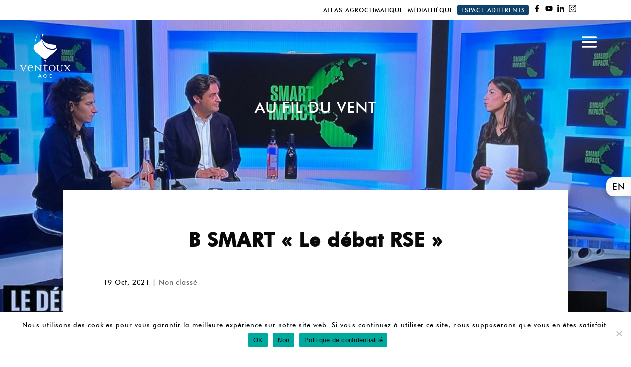

--- FILE ---
content_type: text/html; charset=UTF-8
request_url: https://aoc-ventoux.com/b-smart-le-debat-rse/
body_size: 9879
content:
<!DOCTYPE html><html lang="fr-FR"><head><meta charset="UTF-8" /><meta http-equiv="X-UA-Compatible" content="IE=edge"><link rel="pingback" href="https://aoc-ventoux.com/xmlrpc.php" /> <script type="text/javascript">document.documentElement.className = 'js';</script> <link rel="preconnect" href="https://fonts.gstatic.com" crossorigin /><meta name='robots' content='index, follow, max-image-preview:large, max-snippet:-1, max-video-preview:-1' /> <script type="text/javascript">let jqueryParams=[],jQuery=function(r){return jqueryParams=[...jqueryParams,r],jQuery},$=function(r){return jqueryParams=[...jqueryParams,r],$};window.jQuery=jQuery,window.$=jQuery;let customHeadScripts=!1;jQuery.fn=jQuery.prototype={},$.fn=jQuery.prototype={},jQuery.noConflict=function(r){if(window.jQuery)return jQuery=window.jQuery,$=window.jQuery,customHeadScripts=!0,jQuery.noConflict},jQuery.ready=function(r){jqueryParams=[...jqueryParams,r]},$.ready=function(r){jqueryParams=[...jqueryParams,r]},jQuery.load=function(r){jqueryParams=[...jqueryParams,r]},$.load=function(r){jqueryParams=[...jqueryParams,r]},jQuery.fn.ready=function(r){jqueryParams=[...jqueryParams,r]},$.fn.ready=function(r){jqueryParams=[...jqueryParams,r]};</script> <link media="all" href="https://aoc-ventoux.com/wp-content/cache/autoptimize/css/autoptimize_1ea5cf5f74887d88240af32b73618d28.css" rel="stylesheet"><title>B SMART « Le débat RSE » - AOC Ventoux</title><link rel="canonical" href="https://aoc-ventoux.com/b-smart-le-debat-rse/" /><meta property="og:locale" content="fr_FR" /><meta property="og:type" content="article" /><meta property="og:title" content="B SMART « Le débat RSE » - AOC Ventoux" /><meta property="og:description" content="Le 19 octobre 2021, la chaîne télévisée B SMART recevait Frédéric Chaudière dans leur émission SMART IMPACT. L&#039;occasion de discuter des engagements, de la vision de l&#039;appellation aux côtés d&#039;Iris Borrut des Vignerons Engagés. Pour (re)visionner l’émission dans son intégralité : &gt; https://bit.ly/3pjaAp8" /><meta property="og:url" content="https://aoc-ventoux.com/b-smart-le-debat-rse/" /><meta property="og:site_name" content="AOC Ventoux" /><meta property="article:publisher" content="https://fr-fr.facebook.com/vinsaocventoux" /><meta property="article:published_time" content="2021-10-19T12:45:53+00:00" /><meta property="article:modified_time" content="2024-06-17T07:49:29+00:00" /><meta property="og:image" content="https://aoc-ventoux.com/wp-content/uploads/2021/10/ac0425db-5549-42fb-8563-45dcdadfd9ab.jpg" /><meta property="og:image:width" content="2048" /><meta property="og:image:height" content="1536" /><meta property="og:image:type" content="image/jpeg" /><meta name="author" content="Zoé" /><meta name="twitter:card" content="summary_large_image" /><meta name="twitter:creator" content="@aocventoux" /><meta name="twitter:site" content="@aocventoux" /><meta name="twitter:label1" content="Écrit par" /><meta name="twitter:data1" content="Zoé" /> <script type="application/ld+json" class="yoast-schema-graph">{"@context":"https://schema.org","@graph":[{"@type":"Article","@id":"https://aoc-ventoux.com/b-smart-le-debat-rse/#article","isPartOf":{"@id":"https://aoc-ventoux.com/b-smart-le-debat-rse/"},"author":{"name":"Zoé","@id":"https://aoc-ventoux.com/#/schema/person/263f41c520719ddac7c4d1b9d6af366f"},"headline":"B SMART « Le débat RSE »","datePublished":"2021-10-19T12:45:53+00:00","dateModified":"2024-06-17T07:49:29+00:00","mainEntityOfPage":{"@id":"https://aoc-ventoux.com/b-smart-le-debat-rse/"},"wordCount":65,"publisher":{"@id":"https://aoc-ventoux.com/#organization"},"image":{"@id":"https://aoc-ventoux.com/b-smart-le-debat-rse/#primaryimage"},"thumbnailUrl":"https://aoc-ventoux.com/wp-content/uploads/2021/10/ac0425db-5549-42fb-8563-45dcdadfd9ab.jpg","inLanguage":"fr-FR"},{"@type":"WebPage","@id":"https://aoc-ventoux.com/b-smart-le-debat-rse/","url":"https://aoc-ventoux.com/b-smart-le-debat-rse/","name":"B SMART « Le débat RSE » - AOC Ventoux","isPartOf":{"@id":"https://aoc-ventoux.com/#website"},"primaryImageOfPage":{"@id":"https://aoc-ventoux.com/b-smart-le-debat-rse/#primaryimage"},"image":{"@id":"https://aoc-ventoux.com/b-smart-le-debat-rse/#primaryimage"},"thumbnailUrl":"https://aoc-ventoux.com/wp-content/uploads/2021/10/ac0425db-5549-42fb-8563-45dcdadfd9ab.jpg","datePublished":"2021-10-19T12:45:53+00:00","dateModified":"2024-06-17T07:49:29+00:00","breadcrumb":{"@id":"https://aoc-ventoux.com/b-smart-le-debat-rse/#breadcrumb"},"inLanguage":"fr-FR","potentialAction":[{"@type":"ReadAction","target":["https://aoc-ventoux.com/b-smart-le-debat-rse/"]}]},{"@type":"ImageObject","inLanguage":"fr-FR","@id":"https://aoc-ventoux.com/b-smart-le-debat-rse/#primaryimage","url":"https://aoc-ventoux.com/wp-content/uploads/2021/10/ac0425db-5549-42fb-8563-45dcdadfd9ab.jpg","contentUrl":"https://aoc-ventoux.com/wp-content/uploads/2021/10/ac0425db-5549-42fb-8563-45dcdadfd9ab.jpg","width":2048,"height":1536},{"@type":"BreadcrumbList","@id":"https://aoc-ventoux.com/b-smart-le-debat-rse/#breadcrumb","itemListElement":[{"@type":"ListItem","position":1,"name":"Accueil","item":"https://aoc-ventoux.com/"},{"@type":"ListItem","position":2,"name":"B SMART « Le débat RSE »"}]},{"@type":"WebSite","@id":"https://aoc-ventoux.com/#website","url":"https://aoc-ventoux.com/","name":"AOC Ventoux","description":"Vivez en relief","publisher":{"@id":"https://aoc-ventoux.com/#organization"},"potentialAction":[{"@type":"SearchAction","target":{"@type":"EntryPoint","urlTemplate":"https://aoc-ventoux.com/?s={search_term_string}"},"query-input":{"@type":"PropertyValueSpecification","valueRequired":true,"valueName":"search_term_string"}}],"inLanguage":"fr-FR"},{"@type":"Organization","@id":"https://aoc-ventoux.com/#organization","name":"AOC Ventoux","url":"https://aoc-ventoux.com/","logo":{"@type":"ImageObject","inLanguage":"fr-FR","@id":"https://aoc-ventoux.com/#/schema/logo/image/","url":"https://aoc-ventoux.com/wp-content/uploads/2021/09/edit-screen-aoc-ventoux-scaled-1.jpg","contentUrl":"https://aoc-ventoux.com/wp-content/uploads/2021/09/edit-screen-aoc-ventoux-scaled-1.jpg","width":1140,"height":1140,"caption":"AOC Ventoux"},"image":{"@id":"https://aoc-ventoux.com/#/schema/logo/image/"},"sameAs":["https://fr-fr.facebook.com/vinsaocventoux","https://x.com/aocventoux","https://www.instagram.com/lesvinsaocventoux","https://www.youtube.com/channel/UCi9wC0LfAiZNYXivXOTcc0g","https://fr.wikipedia.org/wiki/Ventoux_(AOC)"]},{"@type":"Person","@id":"https://aoc-ventoux.com/#/schema/person/263f41c520719ddac7c4d1b9d6af366f","name":"Zoé","image":{"@type":"ImageObject","inLanguage":"fr-FR","@id":"https://aoc-ventoux.com/#/schema/person/image/","url":"https://secure.gravatar.com/avatar/09cc3c94dad5a4bddc0e1a4b90dc369c36aecbefb304b6aa71cc954d10682828?s=96&d=mm&r=g","contentUrl":"https://secure.gravatar.com/avatar/09cc3c94dad5a4bddc0e1a4b90dc369c36aecbefb304b6aa71cc954d10682828?s=96&d=mm&r=g","caption":"Zoé"}}]}</script> <meta content="Divi Ealb v.1.0" name="generator"/><link rel='stylesheet' id='select2-css' href='https://cdn.jsdelivr.net/npm/select2@4.1.0-rc.0/dist/css/select2.min.css' type='text/css' media='all' /> <script type="text/javascript" id="cookie-notice-front-js-before">var cnArgs = {"ajaxUrl":"https:\/\/aoc-ventoux.com\/wp-admin\/admin-ajax.php","nonce":"6ebcb4de4d","hideEffect":"fade","position":"bottom","onScroll":false,"onScrollOffset":100,"onClick":false,"cookieName":"cookie_notice_accepted","cookieTime":2592000,"cookieTimeRejected":2592000,"globalCookie":false,"redirection":false,"cache":true,"revokeCookies":false,"revokeCookiesOpt":"automatic"};

//# sourceURL=cookie-notice-front-js-before</script> <script type="text/javascript" src="https://aoc-ventoux.com/wp-includes/js/jquery/jquery.min.js" id="jquery-core-js"></script> <script type="text/javascript" id="jquery-js-after">jqueryParams.length&&$.each(jqueryParams,function(e,r){if("function"==typeof r){var n=String(r);n.replace("$","jQuery");var a=new Function("return "+n)();$(document).ready(a)}});
//# sourceURL=jquery-js-after</script> <script type="text/javascript" src="https://cdn.jsdelivr.net/npm/select2@4.1.0-rc.0/dist/js/select2.min.js" id="select2-js"></script> <meta name="viewport" content="width=device-width, initial-scale=1.0, maximum-scale=1.0, user-scalable=0" /> <script async src="https://www.googletagmanager.com/gtag/js?id=G-SP2BPF3GJW"></script> <script>window.dataLayer = window.dataLayer || [];
  function gtag(){dataLayer.push(arguments);}
  gtag('js', new Date());

  gtag('config', 'G-SP2BPF3GJW');</script><link rel="icon" href="https://aoc-ventoux.com/wp-content/uploads/2021/06/cropped-aoc-ventoux-ico@4x-32x32.png" sizes="32x32" /><link rel="icon" href="https://aoc-ventoux.com/wp-content/uploads/2021/06/cropped-aoc-ventoux-ico@4x-192x192.png" sizes="192x192" /><link rel="apple-touch-icon" href="https://aoc-ventoux.com/wp-content/uploads/2021/06/cropped-aoc-ventoux-ico@4x-180x180.png" /><meta name="msapplication-TileImage" content="https://aoc-ventoux.com/wp-content/uploads/2021/06/cropped-aoc-ventoux-ico@4x-270x270.png" /></head><body data-rsssl=1 class="wp-singular post-template-default single single-post postid-2838 single-format-standard wp-theme-Divi wp-child-theme-Divi-Ealb cookies-not-set chrome osx et_button_no_icon et_pb_button_helper_class et_fullwidth_nav et_fixed_nav et_show_nav et_pb_show_title et_primary_nav_dropdown_animation_fade et_secondary_nav_dropdown_animation_fade et_header_style_fullscreen et_header_style_left et_pb_svg_logo et_pb_footer_columns1 et_cover_background et_pb_gutter et_pb_gutters3 et_smooth_scroll et_right_sidebar et_divi_theme et-db"><div id="page-container"><div id="preloader" class="et_pb_section et_pb_section_1 et_section_regular" ><div class="et_pb_row et_pb_row_0"><div class="et_pb_column et_pb_column_4_4 et_pb_column_0  et_pb_css_mix_blend_mode_passthrough et-last-child"><div class="et_pb_module et_pb_code et_pb_code_0"><div class="et_pb_code_inner"><div id="moulin-wrapper"> <svg xmlns="http://www.w3.org/2000/svg" xmlns:xlink="http://www.w3.org/1999/xlink" viewBox="0 0 290.64 293.72" id="moulin-top"><defs><clipPath id="clip-path" transform="translate(-67.34 -44.49)"><polyline class="cls-1" points="0 454.51 0 0 413.68 0 413.68 454.51"/></clipPath></defs><g id="Calque_2" data-name="Calque 2"><g id="Calque_1-2" data-name="Calque 1"><g class="cls-2"><line class="cls-3" x1="140.64" y1="144.28" x2="149.37" y2="144.28"/></g><polygon class="cls-4" points="162.94 124.15 148.37 111.63 242.52 0 257.09 12.52 162.94 124.15"/><polygon class="cls-4" points="52.17 293.72 36.63 280.37 130.78 168.74 146.32 182.09 52.17 293.72"/><polygon class="cls-4" points="167.79 161.26 180.21 146.53 290.63 241.41 278.21 256.14 167.79 161.26"/><polygon class="cls-4" points="0 49.67 13.25 33.97 123.67 128.86 110.42 144.56 0 49.67"/><rect class="cls-4" x="208.28" y="183.59" width="11.89" height="13.41" transform="translate(-59.57 344.5) rotate(-85.52)"/><rect class="cls-4" x="210.36" y="185.93" width="7.74" height="8.73" transform="translate(-59.57 344.5) rotate(-85.52)"/><polygon class="cls-3" points="36.22 280.86 33.05 278.14 257.09 12.52 260.26 15.24 36.22 280.86"/><polygon class="cls-4" points="33.47 277.65 29.78 274.48 123.93 162.85 127.62 166.03 33.47 277.65"/><polygon class="cls-4" points="169.79 130.04 166.1 126.87 260.26 15.24 263.95 18.41 169.79 130.04"/><polygon class="cls-3" points="13.25 33.97 15.94 30.77 278.21 256.14 275.51 259.34 13.25 33.97"/><polygon class="cls-4" points="15.94 30.77 19.09 27.04 129.51 121.93 126.36 125.66 15.94 30.77"/><polygon class="cls-4" points="161.95 168.18 165.09 164.45 275.51 259.34 272.37 263.07 161.95 168.18"/><circle class="cls-3" cx="146.12" cy="145.14" r="11.6"/></g></g></svg> <svg xmlns="http://www.w3.org/2000/svg" viewBox="0 0 413.68 273.92" id="moulin-bottom"><defs></defs><g id="Calque_2" data-name="Calque 2"><g id="Calque_1-2" data-name="Calque 1"><polyline class="cls-1" points="216.71 0 216.71 272.98 207.98 272.98 207.98 0"/><path class="cls-1" d="M86,268.34a226.26,226.26,0,0,1,54.91-60.84,224,224,0,0,0-51.45,62.86Z" transform="translate(129.86)"/><path class="cls-1" d="M96.29,271a138.2,138.2,0,0,1,29.26-24.29,136.24,136.24,0,0,0-26.17,26.83Z" transform="translate(129.86)"/><path class="cls-1" d="M71.11,269.87a181.28,181.28,0,0,0-23.44-45.26A183.28,183.28,0,0,1,74.83,268.4Z" transform="translate(129.86)"/><path class="cls-1" d="M52.92,273.92a18.79,18.79,0,0,0-4.84-5.6c-2.06-1.74-4.18-3.45-6.31-5.14q-6.44-5-13.24-9.56A218.77,218.77,0,0,0,0,237.53a221.3,221.3,0,0,1,29.59,14.39q7.13,4.17,14,8.85c2.27,1.57,4.5,3.16,6.74,4.83A22.08,22.08,0,0,1,56.44,272Z" transform="translate(129.86)"/><line class="cls-2" x1="413.68" y1="265.74" y2="265.74"/></g></g></svg></div></div></div></div></div></div><div class="et_slide_in_menu_container"> <span class="mobile_menu_bar et_toggle_fullscreen_menu"></span><div class="et_pb_fullscreen_nav_container"><ul id="mobile_menu_slide" class="et_mobile_menu"><li id="menu-item-1582" class="menu-item menu-item-type-custom menu-item-object-custom menu-item-1582"><a href="https://aoc-ventoux.com/accueil/">Accueil</a></li><li id="menu-item-316" class="menu-item menu-item-type-custom menu-item-object-custom menu-item-316"><a href="https://aoc-ventoux.com/engagements/">ENGAGEMENTS</a></li><li id="menu-item-317" class="menu-item menu-item-type-custom menu-item-object-custom menu-item-317"><a href="https://aoc-ventoux.com/appellation-aoc-ventoux/">AOC VENTOUX</a></li><li id="menu-item-318" class="menu-item menu-item-type-custom menu-item-object-custom menu-item-318"><a href="https://aoc-ventoux.com/vignerons/">VIGNERONS</a></li><li id="menu-item-319" class="menu-item menu-item-type-custom menu-item-object-custom menu-item-319"><a href="https://aoc-ventoux.com/experiences/">EXPÉRIENCES</a></li><li id="menu-item-320" class="menu-item menu-item-type-custom menu-item-object-custom menu-item-320"><a href="https://aoc-ventoux.com/au-fil-du-vent/">AU FIL DU VENT</a></li><li id="menu-item-321" class="menu-item menu-item-type-custom menu-item-object-custom menu-item-321"><a href="https://aoc-ventoux.com/mediatheque/">MÉDIATHÈQUE</a></li><li id="menu-item-322" class="menu-item menu-item-type-custom menu-item-object-custom menu-item-322"><a href="https://aoc-ventoux.com/accueil/#contact">CONTACT</a></li><li id="menu-item-323-en" class="lang-item lang-item-2 lang-item-en no-translation lang-item-first menu-item menu-item-type-custom menu-item-object-custom menu-item-323-en"><a href="https://aoc-ventoux.com/en/welcome/" hreflang="en-US" lang="en-US">English</a></li><li id="menu-item-323-fr" class="lang-item lang-item-5 lang-item-fr current-lang menu-item menu-item-type-custom menu-item-object-custom menu-item-323-fr"><a href="https://aoc-ventoux.com/b-smart-le-debat-rse/" hreflang="fr-FR" lang="fr-FR">Français</a></li></ul></div></div><header id="main-header" data-height-onload="61"><div id="ealb-top-header" class="container"><ul id="et-secondary-nav" class="menu"><li class="menu-item menu-item-type-custom menu-item-object-custom menu-item-5120"><a target="_blank" href="https://aoc-ventoux.com/cartographie/">Atlas agroclimatique</a></li><li class="menu-item menu-item-type-custom menu-item-object-custom menu-item-239"><a href="https://aoc-ventoux.com/mediatheque/">Médiathèque</a></li><li class="adherents-link menu-item menu-item-type-custom menu-item-object-custom menu-item-5260"><a target="_blank" href="https://declaration.aoc-ventoux.com/">Espace adhérents</a></li><li class="menu-item menu-item-type-custom menu-item-object-custom menu-item-235"><a target="_blank" href="https://www.facebook.com/vinsaocventoux/"><img alt="facebook" class="topmenu-icon" src="https://aoc-ventoux.com/wp-content/uploads/2021/08/facebook.svg" ></a></li><li class="menu-item menu-item-type-custom menu-item-object-custom menu-item-236"><a target="_blank" href="https://www.youtube.com/channel/UCi9wC0LfAiZNYXivXOTcc0g"><img alt="youtube" class="topmenu-icon" src="https://aoc-ventoux.com/wp-content/uploads/2021/08/youtubee.svg" ></a></li><li class="menu-item menu-item-type-custom menu-item-object-custom menu-item-237"><a target="_blank" href="https://fr.linkedin.com/company/les-vins-aoc-ventoux"><img alt="linkedin" class="topmenu-icon" src="https://aoc-ventoux.com/wp-content/uploads/2021/09/linkedin.svg"></a></li><li class="menu-item menu-item-type-custom menu-item-object-custom menu-item-238"><a target="_blank" href="https://www.instagram.com/lesvinsaocventoux/"><img alt="instagram" class="topmenu-icon" src="https://aoc-ventoux.com/wp-content/uploads/2021/08/instagramm.svg"></a></li></ul></div><div class="container clearfix et_menu_container"><div class="logo_container"> <span class="logo_helper"></span> <a href="https://aoc-ventoux.com/"> <img src="https://aoc-ventoux.com/wp-content/uploads/2021/06/aoc-ventoux-logo-white.svg" alt="AOC Ventoux" id="logo" data-height-percentage="60" /> </a></div><div id="et-top-navigation" data-height="61" data-fixed-height="59"> <span class="mobile_menu_bar et_pb_header_toggle et_toggle_fullscreen_menu"></span></div></div><div class="et_search_outer"><div class="container et_search_form_container"><form role="search" method="get" class="et-search-form" action="https://aoc-ventoux.com/"> <input type="search" class="et-search-field" placeholder="Rechercher &hellip;" value="" name="s" title="Rechercher:" /></form> <span class="et_close_search_field"></span></div></div></header><div id="et-main-area"><div id="main-content"><div class="container"><div id="content-area" class="clearfix"><div id="left-area"><article id="post-2838" class="et_pb_post post-2838 post type-post status-publish format-standard has-post-thumbnail hentry category-non-classe-fr"><div class="et_post_meta_wrapper"><h1 class="entry-title">B SMART « Le débat RSE »</h1><p class="post-meta"><span class="published">19 Oct, 2021</span> | <a href="https://aoc-ventoux.com/category/non-classe-fr/" rel="category tag">Non classé</a></p><img src="https://aoc-ventoux.com/wp-content/uploads/2021/10/ac0425db-5549-42fb-8563-45dcdadfd9ab-1080x675.jpg" alt="" class="" width="1080" height="675" srcset="https://aoc-ventoux.com/wp-content/uploads/2021/10/ac0425db-5549-42fb-8563-45dcdadfd9ab-980x735.jpg 980w, https://aoc-ventoux.com/wp-content/uploads/2021/10/ac0425db-5549-42fb-8563-45dcdadfd9ab-480x360.jpg 480w" sizes="(min-width: 0px) and (max-width: 480px) 480px, (min-width: 481px) and (max-width: 980px) 980px, (min-width: 981px) 1080px, 100vw" /></div><div class="entry-content"><p class="gmail_default">Le 19 octobre 2021, la chaîne télévisée B SMART recevait Frédéric Chaudière <span style="font-family: verdana, sans-serif;">dans leur émission </span>SMART IMPACT.</p><p class="gmail_default">L'occasion de discuter des engagements, de la vision de l'appellation<span style="font-family: verdana, sans-serif;"> a</span>ux côtés d'Iris Borrut des <a href="https://www.linkedin.com/company/vigneronsengages/" target="_blank" rel="noopener" data-saferedirecturl="https://www.google.com/url?q=https://www.linkedin.com/company/vigneronsengages/&amp;source=gmail&amp;ust=1634993171108000&amp;usg=AFQjCNGb1OgyQKsnKcN68Ipav7Un1MvHEA">Vignerons Engagés</a><span style="color: #a00031; font-family: -apple-system, system-ui, BlinkMacSystemFont, Segoe UI, Roboto, Helvetica Neue, Fira Sans, Ubuntu, Oxygen, Oxygen Sans, Cantarell, Droid Sans, Apple Color Emoji, Segoe UI Emoji, Segoe UI Emoji, Segoe UI Symbol, Lucida Grande, Helvetica, Arial, sans-serif;">.</span></p><p class="gmail_default">Pour (re)visionner l’émission dans son intégralité :</p><p class="gmail_default">&gt; <a href="https://bit.ly/3pjaAp8" target="_blank" rel="noopener" data-saferedirecturl="https://www.google.com/url?q=https://bit.ly/3pjaAp8&amp;source=gmail&amp;ust=1634993171108000&amp;usg=AFQjCNFbqNF6UiH_4xxbazDRSmRy99irEQ">https://bit.ly/3pjaAp8</a></p><div class="gmail_default"></div><div class="gmail_default"></div></div><div class="et_post_meta_wrapper"></div></article></div><div id="sidebar"><div id="block-4" class="et_pb_widget widget_block"><h2 class="wp-block-heading">Articles récents</h2></div><div id="block-3" class="et_pb_widget widget_block widget_recent_entries"><ul class="wp-block-latest-posts__list wp-block-latest-posts"><li><div class="wp-block-latest-posts__featured-image"><img loading="lazy" decoding="async" width="1024" height="768" src="https://aoc-ventoux.com/wp-content/uploads/2026/01/1768991301389-1024x768.jpg" class="attachment-large size-large wp-post-image" alt="Retour sur notre atelier de transfert de compétences : « Détendez-vous, nous sommes tous et toutes sexistes » du mercredi 20 janvier" style="" srcset="https://aoc-ventoux.com/wp-content/uploads/2026/01/1768991301389-980x735.jpg 980w, https://aoc-ventoux.com/wp-content/uploads/2026/01/1768991301389-480x360.jpg 480w" sizes="(min-width: 0px) and (max-width: 480px) 480px, (min-width: 481px) and (max-width: 980px) 980px, (min-width: 981px) 1024px, 100vw" title="Retour sur notre atelier de transfert de compétences : « Détendez-vous, nous sommes tous et toutes sexistes » du mercredi 20 janvier" /></div><a class="wp-block-latest-posts__post-title" href="https://aoc-ventoux.com/nouvel-atelier-de-transfert-de-competences-detendez-vous-nous-sommes-tous-et-toutes-sexistes-mercredi-20-janvier-2026/">Retour sur notre atelier de transfert de compétences : « Détendez-vous, nous sommes tous et toutes sexistes » du mercredi 20 janvier</a><div class="wp-block-latest-posts__post-excerpt">Dans le cadre de notre 8ᵉ atelier transfert de compétences, nous avons choisi d’aborder les enjeux du sexisme et de la parité, lors d’une conférence animée par Alexia Anglade, fondatrice de Lumières s'il vous plaît, organisée… <a class="wp-block-latest-posts__read-more" href="https://aoc-ventoux.com/nouvel-atelier-de-transfert-de-competences-detendez-vous-nous-sommes-tous-et-toutes-sexistes-mercredi-20-janvier-2026/" rel="noopener noreferrer">Lire la suite<span class="screen-reader-text"> : Retour sur notre atelier de transfert de compétences : « Détendez-vous, nous sommes tous et toutes sexistes » du mercredi 20 janvier</span></a></div></li><li><div class="wp-block-latest-posts__featured-image"><img loading="lazy" decoding="async" width="1024" height="768" src="https://aoc-ventoux.com/wp-content/uploads/2026/01/64e8057f-e4f7-48ef-87c1-8b48869cce9d-1024x768.jpg" class="attachment-large size-large wp-post-image" alt="Concours des vins AOC Ventoux 2026" style="" srcset="https://aoc-ventoux.com/wp-content/uploads/2026/01/64e8057f-e4f7-48ef-87c1-8b48869cce9d-980x735.jpg 980w, https://aoc-ventoux.com/wp-content/uploads/2026/01/64e8057f-e4f7-48ef-87c1-8b48869cce9d-480x360.jpg 480w" sizes="(min-width: 0px) and (max-width: 480px) 480px, (min-width: 481px) and (max-width: 980px) 980px, (min-width: 981px) 1024px, 100vw" title="Concours des vins AOC Ventoux 2026" /></div><a class="wp-block-latest-posts__post-title" href="https://aoc-ventoux.com/concours-des-vins-aoc-ventoux-2026/">Concours des vins AOC Ventoux 2026</a><div class="wp-block-latest-posts__post-excerpt">&nbsp; Le 48ème concours des vins de l’AOC Ventoux se déroulera le jeudi 29 janvier 2026 à 16h, au restaurant "La Cerise" à Malemort du Comtat. Les inscriptions pour la présentation des vins sont closes,… <a class="wp-block-latest-posts__read-more" href="https://aoc-ventoux.com/concours-des-vins-aoc-ventoux-2026/" rel="noopener noreferrer">Lire la suite<span class="screen-reader-text"> : Concours des vins AOC Ventoux 2026</span></a></div></li><li><div class="wp-block-latest-posts__featured-image"><img loading="lazy" decoding="async" width="819" height="1024" src="https://aoc-ventoux.com/wp-content/uploads/2025/11/appy-495-819x1024.jpg" class="attachment-large size-large wp-post-image" alt="Les Banquets du Géant - Édition de Noël à la Pépinière Appy !" style="" title="Les Banquets du Géant - Édition de Noël à la Pépinière Appy !" /></div><a class="wp-block-latest-posts__post-title" href="https://aoc-ventoux.com/les-banquets-du-geant-edition-de-noel-a-la-pepiniere-appy/">Les Banquets du Géant &#8211; Édition de Noël à la Pépinière Appy !</a><div class="wp-block-latest-posts__post-excerpt">&nbsp; Les Banquets du Géant reviennent pour leur dernier rendez-vous gourmand de l’année, un événement gastronomique et musical itinérant à ne pas manquer. Installez-vous autour d’une grande table dans un lieu insolite de l’appellation Ventoux… <a class="wp-block-latest-posts__read-more" href="https://aoc-ventoux.com/les-banquets-du-geant-edition-de-noel-a-la-pepiniere-appy/" rel="noopener noreferrer">Lire la suite<span class="screen-reader-text"> : Les Banquets du Géant &#8211; Édition de Noël à la Pépinière Appy !</span></a></div></li></ul></div><div id="block-5" class="et_pb_widget widget_block"><div class="wp-block-buttons is-layout-flex wp-block-buttons-is-layout-flex"><div class="wp-block-button et_pb_button is-style-outline is-style-outline--1" id="https://aoc-ventoux.com/au-fil-du-vent/"><a class="wp-block-button__link">TOUTES LES ACTUS</a></div></div></div></div></div></div></div><footer id="main-footer"><div class="container"><div id="footer-widgets" class="clearfix"><div class="footer-widget"><div id="block-2" class="fwidget et_pb_widget widget_block"><div id="ealb-footer" class="et_pb_section et_pb_section_3 et_pb_equal_columns et_section_specialty et_pb_section--with-menu" ><div class="et_pb_row"><div class="et_pb_column et_pb_column_1_4 et_pb_column_1    et_pb_css_mix_blend_mode_passthrough" id="ealb-footer-col1"><div class="et_pb_module et_pb_image et_pb_image_0"> <a href="https://aoc-ventoux.com/"><span class="et_pb_image_wrap "><img decoding="async" src="https://aoc-ventoux.com/wp-content/uploads/2021/08/ventoux-black.svg" alt="Logo Ventoux black" title="ventoux-black" class="wp-image-327" /></span></a></div></div><div class="et_pb_column et_pb_column_3_4 et_pb_column_2   et_pb_specialty_column  et_pb_css_mix_blend_mode_passthrough et-last-child et_pb_column--with-menu" id="ealb-footer-col2"><div class="et_pb_row_inner et_pb_row_inner_0 et_pb_row--with-menu"><div class="et_pb_column et_pb_column_4_4 et_pb_column_inner et_pb_column_inner_0 et-last-child et_pb_column--with-menu"><div class="et_pb_module et_pb_text et_pb_text_0  et_pb_text_align_left et_pb_bg_layout_light"><div class="et_pb_text_inner"><h2>Réunis pour partager, protéger et cultiver le Sommet du Vivant</h2></div></div><div id="menu-footer-ealb" class="et_pb_module et_pb_menu et_pb_menu_0 et_pb_bg_layout_light  et_pb_text_align_left et_dropdown_animation_fade et_pb_menu--without-logo et_pb_menu--style-left_aligned"><div class="et_pb_menu_inner_container clearfix"><div class="et_pb_menu__wrap"><div class="et_pb_menu__menu"><nav class="et-menu-nav"><ul id="menu-menu-principal-fr-1" class="et-menu nav upwards"><li class="et_pb_menu_page_id-1582 menu-item menu-item-type-custom menu-item-object-custom menu-item-1582"><a href="https://aoc-ventoux.com/accueil/">Accueil</a></li><li class="et_pb_menu_page_id-316 menu-item menu-item-type-custom menu-item-object-custom menu-item-316"><a href="https://aoc-ventoux.com/engagements/">ENGAGEMENTS</a></li><li class="et_pb_menu_page_id-317 menu-item menu-item-type-custom menu-item-object-custom menu-item-317"><a href="https://aoc-ventoux.com/appellation-aoc-ventoux/">AOC VENTOUX</a></li><li class="et_pb_menu_page_id-318 menu-item menu-item-type-custom menu-item-object-custom menu-item-318"><a href="https://aoc-ventoux.com/vignerons/">VIGNERONS</a></li><li class="et_pb_menu_page_id-319 menu-item menu-item-type-custom menu-item-object-custom menu-item-319"><a href="https://aoc-ventoux.com/experiences/">EXPÉRIENCES</a></li><li class="et_pb_menu_page_id-320 menu-item menu-item-type-custom menu-item-object-custom menu-item-320"><a href="https://aoc-ventoux.com/au-fil-du-vent/">AU FIL DU VENT</a></li><li class="et_pb_menu_page_id-321 menu-item menu-item-type-custom menu-item-object-custom menu-item-321"><a href="https://aoc-ventoux.com/mediatheque/">MÉDIATHÈQUE</a></li><li class="et_pb_menu_page_id-322 menu-item menu-item-type-custom menu-item-object-custom menu-item-322"><a href="https://aoc-ventoux.com/accueil/#contact">CONTACT</a></li><li class="lang-item lang-item-2 lang-item-en no-translation lang-item-first menu-item menu-item-type-custom menu-item-object-custom menu-item-323-en"><a href="https://aoc-ventoux.com/en/welcome/" hreflang="en-US" lang="en-US">English</a></li><li class="lang-item lang-item-5 lang-item-fr current-lang menu-item menu-item-type-custom menu-item-object-custom menu-item-323-fr"><a href="https://aoc-ventoux.com/b-smart-le-debat-rse/" hreflang="fr-FR" lang="fr-FR">Français</a></li></ul></nav></div><div class="et_mobile_nav_menu"><div class="mobile_nav closed et_pb_mobile_menu_upwards"> <span class="mobile_menu_bar"></span></div></div></div></div></div></div></div><div class="et_pb_row_inner et_pb_row_inner_1"><div class="et_pb_column et_pb_column_4_4 et_pb_column_inner et_pb_column_inner_1 et-last-child"><div class="et_pb_module et_pb_image et_pb_image_1"> <a href="https://chambres-agriculture.fr/" target="_blank"><span class="et_pb_image_wrap "><img decoding="async" src="https://aoc-ventoux.com/wp-content/uploads/2021/08/atca.svg" alt="agriculture et territoires logo" title="atca" class="wp-image-307" /></span></a></div><div class="et_pb_module et_pb_image et_pb_image_2"> <a href="https://www.parcduventoux.fr/" target="_blank"><span class="et_pb_image_wrap "><img loading="lazy" decoding="async" width="90" height="128" src="https://aoc-ventoux.com/wp-content/uploads/2021/09/ventoux.svg" alt="logo_parc_ventoux" title="ventoux" class="wp-image-1622" /></span></a></div><div id="logo-luberon-footer" class="et_pb_module et_pb_image et_pb_image_3"> <a href="https://www.parcduluberon.fr/" target="_blank"><span class="et_pb_image_wrap "><img loading="lazy" decoding="async" width="122" height="145" src="https://aoc-ventoux.com/wp-content/uploads/2021/09/luberon.svg" alt="Luberon" title="luberon" class="wp-image-1621" /></span></a></div><div class="et_pb_module et_pb_image et_pb_image_4"> <a href="https://www.vins-rhone.com/" target="_blank"><span class="et_pb_image_wrap "><img decoding="async" src="https://aoc-ventoux.com/wp-content/uploads/2021/08/vdr.svg" alt="vignobles vallée du rhône" title="vdr" class="wp-image-308" /></span></a></div><div class="et_pb_module et_pb_image et_pb_image_5"> <a href="https://www.provenceguide.com/" target="_blank"><span class="et_pb_image_wrap "><img decoding="async" src="https://aoc-ventoux.com/wp-content/uploads/2021/08/vauclprov.svg" alt="Vaucluse provence" title="vauclprov" class="wp-image-305" /></span></a></div></div></div></div></div></div></div></div></div></div><div id="footer-bottom"><div class="container clearfix"><div id="footer-info"><div class="ealb-credits"> <a href="https://aoc-ventoux.com/mentions-legales/" rel="noreferrer">Mentions légales |</a> <a href="https://aoc-ventoux.com/politique-de-confidentialite/" rel="noreferrer">Politique de confidentialité |</a> <a class="ealb-link" target="_blank" href="https://ealbmarketing.com" rel="noreferrer">Réalisé par l'eau à la bouche</a></div></div></div></div></footer></div></div> <script type="speculationrules">{"prefetch":[{"source":"document","where":{"and":[{"href_matches":"/*"},{"not":{"href_matches":["/wp-*.php","/wp-admin/*","/wp-content/uploads/*","/wp-content/*","/wp-content/plugins/*","/wp-content/themes/Divi-Ealb/*","/wp-content/themes/Divi/*","/*\\?(.+)"]}},{"not":{"selector_matches":"a[rel~=\"nofollow\"]"}},{"not":{"selector_matches":".no-prefetch, .no-prefetch a"}}]},"eagerness":"conservative"}]}</script> <script type="application/javascript">(function() {
				var file     = ["https:\/\/aoc-ventoux.com\/wp-content\/et-cache\/2838\/et-divi-dynamic-2838-late.css"];
				var handle   = document.getElementById('divi-style-parent-inline-inline-css');
				var location = handle.parentNode;

				if (0===document.querySelectorAll('link[href="' + file + '"]').length) {
					var link  = document.createElement('link');
					link.rel  = 'stylesheet';
					link.id   = 'et-dynamic-late-css';
					link.href = file;

					location.insertBefore(link, handle.nextSibling);
				}
			})();</script>  <script type="text/javascript">var sbiajaxurl = "https://aoc-ventoux.com/wp-admin/admin-ajax.php";</script> <script type="text/javascript" id="pll_cookie_script-js-after">(function() {
				var expirationDate = new Date();
				expirationDate.setTime( expirationDate.getTime() + 31536000 * 1000 );
				document.cookie = "pll_language=fr; expires=" + expirationDate.toUTCString() + "; path=/; secure; SameSite=Lax";
			}());

//# sourceURL=pll_cookie_script-js-after</script> <script type="text/javascript" id="divi-custom-script-js-extra">var DIVI = {"item_count":"%d Item","items_count":"%d Items"};
var et_builder_utils_params = {"condition":{"diviTheme":true,"extraTheme":false},"scrollLocations":["app","top"],"builderScrollLocations":{"desktop":"app","tablet":"app","phone":"app"},"onloadScrollLocation":"app","builderType":"fe"};
var et_frontend_scripts = {"builderCssContainerPrefix":"#et-boc","builderCssLayoutPrefix":"#et-boc .et-l"};
var et_pb_custom = {"ajaxurl":"https://aoc-ventoux.com/wp-admin/admin-ajax.php","images_uri":"https://aoc-ventoux.com/wp-content/themes/Divi/images","builder_images_uri":"https://aoc-ventoux.com/wp-content/themes/Divi/includes/builder/images","et_frontend_nonce":"baed0ba01c","subscription_failed":"Veuillez v\u00e9rifier les champs ci-dessous pour vous assurer que vous avez entr\u00e9 les informations correctes.","et_ab_log_nonce":"983a4ef201","fill_message":"S'il vous pla\u00eet, remplissez les champs suivants:","contact_error_message":"Veuillez corriger les erreurs suivantes :","invalid":"E-mail non valide","captcha":"Captcha","prev":"Pr\u00e9c\u00e9dent","previous":"Pr\u00e9c\u00e9dente","next":"Prochaine","wrong_captcha":"Vous avez entr\u00e9 le mauvais num\u00e9ro dans le captcha.","wrong_checkbox":"Case \u00e0 cocher","ignore_waypoints":"no","is_divi_theme_used":"1","widget_search_selector":".widget_search","ab_tests":[],"is_ab_testing_active":"","page_id":"2838","unique_test_id":"","ab_bounce_rate":"5","is_cache_plugin_active":"yes","is_shortcode_tracking":"","tinymce_uri":"https://aoc-ventoux.com/wp-content/themes/Divi/includes/builder/frontend-builder/assets/vendors","accent_color":"#7EBEC5","waypoints_options":[]};
var et_pb_box_shadow_elements = [];
//# sourceURL=divi-custom-script-js-extra</script> <div id="cookie-notice" role="dialog" class="cookie-notice-hidden cookie-revoke-hidden cn-position-bottom" aria-label="Cookie Notice" style="background-color: rgba(255,255,255,1);"><div class="cookie-notice-container" style="color: #0a0a0a"><span id="cn-notice-text" class="cn-text-container">Nous utilisons des cookies pour vous garantir la meilleure expérience sur notre site web. Si vous continuez à utiliser ce site, nous supposerons que vous en êtes satisfait.</span><span id="cn-notice-buttons" class="cn-buttons-container"><button id="cn-accept-cookie" data-cookie-set="accept" class="cn-set-cookie cn-button" aria-label="OK" style="background-color: #00a99d">OK</button><button id="cn-refuse-cookie" data-cookie-set="refuse" class="cn-set-cookie cn-button" aria-label="Non" style="background-color: #00a99d">Non</button><button data-link-url="https://aoc-ventoux.com/politique-de-confidentialite/" data-link-target="_blank" id="cn-more-info" class="cn-more-info cn-button" aria-label="Politique de confidentialité" style="background-color: #00a99d">Politique de confidentialité</button></span><button id="cn-close-notice" data-cookie-set="accept" class="cn-close-icon" aria-label="Non"></button></div></div> <script defer src="https://aoc-ventoux.com/wp-content/cache/autoptimize/js/autoptimize_0ca592f3a8f035f6ac6d1cb8a3122da0.js"></script><script defer src="https://static.cloudflareinsights.com/beacon.min.js/vcd15cbe7772f49c399c6a5babf22c1241717689176015" integrity="sha512-ZpsOmlRQV6y907TI0dKBHq9Md29nnaEIPlkf84rnaERnq6zvWvPUqr2ft8M1aS28oN72PdrCzSjY4U6VaAw1EQ==" data-cf-beacon='{"version":"2024.11.0","token":"f32e37c72590419eb3fb0779cc31b131","r":1,"server_timing":{"name":{"cfCacheStatus":true,"cfEdge":true,"cfExtPri":true,"cfL4":true,"cfOrigin":true,"cfSpeedBrain":true},"location_startswith":null}}' crossorigin="anonymous"></script>
</body></html>

--- FILE ---
content_type: image/svg+xml
request_url: https://aoc-ventoux.com/wp-content/uploads/2021/06/aoc-ventoux-logo-white.svg
body_size: 1401
content:
<svg id="Calque_1" data-name="Calque 1" xmlns="http://www.w3.org/2000/svg" viewBox="0 0 252.46 211.05"><defs><style>.cls-1{fill:#fff;}</style></defs><path class="cls-1" d="M112.22,29.75c-2.92,5.44-8.31,10.73-14.1,15.31A151.77,151.77,0,0,1,75,59.8c-1.3,4.21-2.79,8.54-2.79,13a13.57,13.57,0,0,0,.09,1.91c.42,4.07,3.21,7.61,21.25,22.61,2,1.66,13.18,10.87,15.7,13,6.91,5.76,10.14,8.55,12.67,10.19,1,.64,3.15,2.48,5.23,2.48,2.28,0,4.26-2,5.29-2.65,1.56-1,26.42-21.4,28.51-23.14C177.17,83.77,180.21,80,181.72,76.72a16.06,16.06,0,0,0,.87-4v-.11c0-1.21-.59-3.44-.83-3.25-3.24,9.23-15,11.6-24.67,10.76-43.35-3.75-44.63-50.32-44.86-50.33h0"/><path class="cls-1" d="M128.09,138c0-9.23,4.58-12.77,4.33-13.07S130.32,127,127,127c-3,0-4.93-2.35-5.12-2.11s4.32,3.84,4.32,13.07h1.93"/><path class="cls-1" d="M36.48,154.91,26.75,180H24.26l-9.73-25.54c-.86-2.34-1.63-3.58-4.36-3.58v-1.42l4.44.07h2.57l4.28-.07v1.4c-2.57,0-3.51.31-2.57,2.95l7.39,20.48L34,154.06c.93-2.5.62-3.19-1.94-3.19v-1.43h2.41l3,.07,2.73-.07v1.4c-1.87,0-2.41,1-3.66,4"/><path class="cls-1" d="M45,165.44c0-10,6.15-16,13.23-16.11,7.71-.16,12.38,6.15,12.15,13-.08,2.18-.63,1.87-1.64,1.87-5.14-.08-13.31,0-18.76.07.08,6.08,3.35,17.91,20.08,11.13l.55,1.48C52.17,185.68,45,173.93,45,165.44m13-14.17c-4.36.16-8,4.68-8,10.82h9.73c4.83,0,6-.39,6.07-2.56.16-3.66-3.11-8.41-7.78-8.26"/><path class="cls-1" d="M108,155.15v24.52h-2.1c-2.41-2.89-19.39-21-21-23.67v16c0,5.29.62,6.07,4.36,6.07v1.4l-4-.15h-3l-4,.15v-1.4c3.42,0,4-.93,4-6.3V155.93c0-4.21-.86-5.06-4.83-5.06v-1.43l3.89.07h3.66c2.1,2.65,18.76,20.31,20.32,22.81V155c0-3.19-1-4.12-4.13-4.12v-1.43l3.81.07h3l3.74-.07v1.4c-3.27,0-3.66.85-3.66,4.28"/><path class="cls-1" d="M123.65,173V151.8h-4.43v-1.63c3.5,0,5.76-2.81,6.92-6.86h2v6.13h10.2v2.33h-10.2V171c0,4.9-.08,9.18,10.35,4.59l.55,1.55c-14,7.71-15.34-1-15.34-4.2"/><path class="cls-1" d="M159,180.21a15.75,15.75,0,1,1,.1,0H159m-1.79-29.5c-5.84.78-9.73,7.47-8.72,15.1S155,179,160.87,178.19s9.72-7.55,8.71-15.18-6.46-13.08-12.37-12.3"/><path class="cls-1" d="M205.5,155v13.08c0,8.71-5.29,12.3-12,12.3s-11.91-3.12-11.91-11.37V154.44c0-2.49.31-3.58-3-3.58v-1.42l4.36.07h3l3.2-.07v1.4c-2.73,0-3.12.62-3.12,3.19v15.64c0,5.3,2.88,8.18,8.09,8.18a8.19,8.19,0,0,0,8.34-8v-15c0-3.74-.31-4-3.59-4v-1.4l4,.07h3l2.57-.07v1.4c-2.26,0-3,.31-3,4.12"/><path class="cls-1" d="M240.81,179.36h-3l-5.14.15v-1.4c2.57,0,2.57-1,1.25-2.73l-6.46-8.71L221,175.38c-1.32,1.87-.78,2.73,2,2.73v1.4l-3.43-.15h-3.11l-4,.15v-1.4c3.66,0,4.75-1.79,6.85-4.59l6.7-8.88-6.7-9c-2-2.72-3.5-4.74-6.46-4.74v-1.46l4.28.07h3.11l4.52-.07v1.4c-3.66,0-2.81.93-.94,3.58l4.91,7,5.68-7.7c1.4-1.87,2.49-2.88-1.17-2.88v-1.4l3.74.07h2.8l3.58-.07v1.4c-3.81,0-4.67,1.71-6.77,4.43l-6,7.94,8.64,11.45c1.63,2.25,3,3.42,5.13,3.42v1.4Z"/><path class="cls-1" d="M112.11,207.81h-2.56l-1.6-3.17H98.41l-1.65,3.17H94.15l7.5-14.17h3Zm-5.37-5.3-3.6-6.84-3.64,6.84Z"/><path class="cls-1" d="M136.74,200.7a6.77,6.77,0,0,1-2.86,5.65,11.23,11.23,0,0,1-12.49,0,6.91,6.91,0,0,1,0-11.22,10,10,0,0,1,6.23-1.93,9.84,9.84,0,0,1,6.21,1.93,6.77,6.77,0,0,1,2.88,5.6m-2.45,0a4.79,4.79,0,0,0-2.11-4,7.56,7.56,0,0,0-4.53-1.34,7.44,7.44,0,0,0-4.82,1.52,5,5,0,0,0,0,7.76,7.47,7.47,0,0,0,4.85,1.48,7.38,7.38,0,0,0,4.83-1.49,4.81,4.81,0,0,0,1.81-3.89"/><path class="cls-1" d="M160.63,196.86l-2.14.77a7.86,7.86,0,0,0-6-2.31,7.36,7.36,0,0,0-4.79,1.52,5,5,0,0,0,0,7.74,8.76,8.76,0,0,0,10.86-.86l2,1.12a9.08,9.08,0,0,1-3.46,2.58,11.92,11.92,0,0,1-4.61.8,10,10,0,0,1-6.25-1.89,7,7,0,0,1,0-11.25,10,10,0,0,1,6.21-1.91,9.7,9.7,0,0,1,8.17,3.69"/><path class="cls-1" d="M77,51.25c0-.1.27-1,.45-1.74,0,0,6.85-23.65,15.22-43.12,0,0,.23-.55.37-.5s0,.5,0,.6c-.81,2.6-5.33,17.91-7.34,24.87-2.44,8.42-5.3,18-5.35,18.15A21.09,21.09,0,0,1,77,51.25"/><path class="cls-1" d="M114.43,7.94c3-4.16,6.77-1.09,4.31,4-3.4,7.08-5.63,10.79-5.63,10.79-.28.45-.52.38-.55-.14,0,0-.61-11.23,1.87-14.67"/><path class="cls-1" d="M112.24,29.75c-.23.11,8.22,48.35,51.17,45.11,8.9-.67,14.83-5.3,14.83-11,0-9.58-16.69-6.35-33.84-11-13.7-3.72-23-7.65-32.16-23.09"/></svg>

--- FILE ---
content_type: image/svg+xml
request_url: https://aoc-ventoux.com/wp-content/uploads/2021/08/vdr.svg
body_size: 6943
content:
<svg id="Groupe_185" data-name="Groupe 185" xmlns="http://www.w3.org/2000/svg" width="287.484" height="84.555" viewBox="0 0 287.484 84.555">
  <g id="Groupe_101" data-name="Groupe 101" transform="translate(0)">
    <path id="Tracé_178" data-name="Tracé 178" d="M49.064,267.146c-.385-2.221-1.162-4.37-1.583-6.45H32.338c-.932,4.7-2.71,9.586-2.64,14.8a12.507,12.507,0,0,0,7.677,11.7c3.722,1.444,7.22-.768,9.2-2.987a13.13,13.13,0,0,0,3.333-7.252c.379-3.394-.313-6.722-.85-9.813" transform="translate(-25.835 -226.096)" fill="#141316"/>
    <path id="Tracé_179" data-name="Tracé 179" d="M44.914,310.841c-1.648,0-3.518-.008-5.364-.016v-6.184c.006-.562.031-2.009.055-3.578.037-1.939.071-4.123.071-4.831a17.451,17.451,0,0,1,.411-4.226,6.066,6.066,0,0,1,.528-1.405,4.594,4.594,0,0,1,1.395-1.526c.27-.192.563-.38.839-.554.253-.161.512-.327.758-.495.59-.413,1.178-.851,1.743-1.3l.035-.024a12.312,12.312,0,0,0,1.2-1.034,14.045,14.045,0,0,0,1.522-1.867,12.213,12.213,0,0,0,1.861-4.346,17.725,17.725,0,0,0,.286-4.521,50.012,50.012,0,0,0-1.5-8.891c-.31-1.225-1.137-4.158-1.5-5.391-.165-.542-.333-1.092-.5-1.636-.093-.3-.189-.593-.284-.888l-.145-.489H47.8c.032,0,.048,0,.075.11.056.167.1.319.145.467l.029.107c.781,2.659,1.872,6.47,2.4,8.759.436,1.85.74,3.509.956,5.078a26.821,26.821,0,0,1,.268,5.128,14.905,14.905,0,0,1-1,4.683A14.562,14.562,0,0,1,48.209,286a17.741,17.741,0,0,1-3.154,2.741c-.664.485-1.356.938-1.888,1.286a3.508,3.508,0,0,0-1.365,1.389,6.448,6.448,0,0,0-.548,2.061,27.9,27.9,0,0,0-.164,2.817c-.007.291-.012.577-.016.872-.02.588-.02,3.039-.013,5.012,0,1.179.008,2.19,0,2.54a16.8,16.8,0,0,0,.229,2.438,2.178,2.178,0,0,0,1.035,1.373,6.326,6.326,0,0,0,2.213.653c.653.107,1.314.17,1.952.237.212.034.422.046.628.061l.11.017a13.155,13.155,0,0,1,2.148.341,1.675,1.675,0,0,1,.842.425.49.49,0,0,1,.1.413.206.206,0,0,1-.186.128c-.095.017-1.513.036-5.222.036" transform="translate(-23.882 -226.702)" fill="#161615"/>
    <path id="Tracé_180" data-name="Tracé 180" d="M70.053,306.513l-9.507-27.039H64.41l7.727,23.442h.076l7.8-23.442h3.75l-9.62,27.039Z" transform="translate(-19.72 -222.374)" fill="#161615"/>
    <path id="Tracé_181" data-name="Tracé 181" d="M96.337,305.278a4.57,4.57,0,0,1-2.311.493,2.766,2.766,0,0,1-1.988-.7,3.045,3.045,0,0,1-.738-2.29,7.689,7.689,0,0,1-3.085,2.29,10.662,10.662,0,0,1-6.327.4,5.843,5.843,0,0,1-2.063-.945,4.551,4.551,0,0,1-1.383-1.686,5.663,5.663,0,0,1-.512-2.519,5.739,5.739,0,0,1,.569-2.727,4.982,4.982,0,0,1,1.5-1.723,6.921,6.921,0,0,1,2.121-1,24.908,24.908,0,0,1,2.443-.567q1.326-.264,2.519-.4a14.023,14.023,0,0,0,2.1-.38,3.491,3.491,0,0,0,1.439-.718,1.762,1.762,0,0,0,.531-1.383,3.226,3.226,0,0,0-.4-1.706,2.732,2.732,0,0,0-1.022-.984,4.145,4.145,0,0,0-1.4-.454,10.431,10.431,0,0,0-1.534-.114,6.82,6.82,0,0,0-3.408.776,3.3,3.3,0,0,0-1.477,2.934H78.688a6.929,6.929,0,0,1,.758-3.066,5.743,5.743,0,0,1,1.815-2.027,7.674,7.674,0,0,1,2.6-1.117,13.73,13.73,0,0,1,3.124-.34,18.42,18.42,0,0,1,2.634.189,6.9,6.9,0,0,1,2.365.774,4.524,4.524,0,0,1,1.705,1.644,5.253,5.253,0,0,1,.645,2.758v10.053a7.508,7.508,0,0,0,.132,1.663c.089.351.385.528.889.528a3.971,3.971,0,0,0,.986-.151ZM91.11,295.242a4.009,4.009,0,0,1-1.59.66c-.659.14-1.344.252-2.064.339s-1.446.188-2.178.3a7.964,7.964,0,0,0-1.967.546,3.589,3.589,0,0,0-1.422,1.074,3.008,3.008,0,0,0-.548,1.9,2.585,2.585,0,0,0,.321,1.337,2.651,2.651,0,0,0,.834.885,3.477,3.477,0,0,0,1.192.49,6.63,6.63,0,0,0,1.439.151,7.665,7.665,0,0,0,2.727-.434A5.741,5.741,0,0,0,89.71,301.4a4.285,4.285,0,0,0,1.059-1.432,3.6,3.6,0,0,0,.341-1.451Z" transform="translate(-16.275 -221.216)" fill="#161615"/>
    <rect id="Rectangle_152" data-name="Rectangle 152" width="3.219" height="27.04" transform="translate(81.296 57.1)" fill="#161615"/>
    <rect id="Rectangle_153" data-name="Rectangle 153" width="3.219" height="27.04" transform="translate(87.446 57.1)" fill="#161615"/>
    <path id="Tracé_182" data-name="Tracé 182" d="M118.632,305.615a8.889,8.889,0,0,1-5.529,1.666,10.041,10.041,0,0,1-4.071-.758,8.009,8.009,0,0,1-2.9-2.118,9.009,9.009,0,0,1-1.759-3.257,15.647,15.647,0,0,1-.664-4.129,11.752,11.752,0,0,1,.683-4.089,9.774,9.774,0,0,1,1.911-3.221,8.673,8.673,0,0,1,2.916-2.118,8.9,8.9,0,0,1,3.693-.758,8.034,8.034,0,0,1,4.335,1.078,8.563,8.563,0,0,1,2.764,2.746,10.854,10.854,0,0,1,1.44,3.634,15.636,15.636,0,0,1,.322,3.75H107.12a7.729,7.729,0,0,0,.3,2.443,5.542,5.542,0,0,0,1.1,2.045,5.418,5.418,0,0,0,1.932,1.42,6.645,6.645,0,0,0,2.764.531,5.572,5.572,0,0,0,3.351-.948,4.564,4.564,0,0,0,1.723-2.878h3.181a7.825,7.825,0,0,1-2.84,4.962m-.775-12.574a5.487,5.487,0,0,0-5.132-3.371,5.61,5.61,0,0,0-2.254.436,5.2,5.2,0,0,0-1.723,1.192,5.711,5.711,0,0,0-1.136,1.763,6.655,6.655,0,0,0-.492,2.139h11.246a6.593,6.593,0,0,0-.509-2.159m-4-15.338-3.637,6.136h2.425l5.339-6.136Z" transform="translate(-11.165 -222.725)" fill="#161615"/>
    <path id="Tracé_183" data-name="Tracé 183" d="M134.139,304.105a8.9,8.9,0,0,1-5.531,1.664,10.064,10.064,0,0,1-4.07-.756,8.01,8.01,0,0,1-2.9-2.121,8.972,8.972,0,0,1-1.76-3.257,15.615,15.615,0,0,1-.664-4.128,11.791,11.791,0,0,1,.682-4.091,9.744,9.744,0,0,1,1.914-3.218,8.636,8.636,0,0,1,2.915-2.121,8.892,8.892,0,0,1,3.693-.757,8.014,8.014,0,0,1,4.335,1.079,8.584,8.584,0,0,1,2.765,2.744,10.9,10.9,0,0,1,1.439,3.637,15.682,15.682,0,0,1,.322,3.749H122.626a7.729,7.729,0,0,0,.3,2.443,5.51,5.51,0,0,0,1.1,2.044,5.376,5.376,0,0,0,1.932,1.42,6.647,6.647,0,0,0,2.765.531,5.571,5.571,0,0,0,3.351-.947,4.584,4.584,0,0,0,1.723-2.879h3.181a7.83,7.83,0,0,1-2.84,4.963m-.778-12.574a5.482,5.482,0,0,0-5.131-3.37,5.589,5.589,0,0,0-2.254.436,5.216,5.216,0,0,0-1.723,1.192,5.7,5.7,0,0,0-1.136,1.761,6.624,6.624,0,0,0-.492,2.14h11.246a6.581,6.581,0,0,0-.51-2.159" transform="translate(-8.092 -221.216)" fill="#161615"/>
    <path id="Tracé_184" data-name="Tracé 184" d="M157.785,306.514v-2.652h-.074a4.742,4.742,0,0,1-2.5,2.348,9.552,9.552,0,0,1-3.749.718,8.849,8.849,0,0,1-3.959-.831,8.115,8.115,0,0,1-2.8-2.235,9.732,9.732,0,0,1-1.685-3.257,13.337,13.337,0,0,1-.569-3.938,13.752,13.752,0,0,1,.55-3.938,9.264,9.264,0,0,1,1.666-3.238,8.031,8.031,0,0,1,2.8-2.2,8.9,8.9,0,0,1,3.918-.814,9.491,9.491,0,0,1,1.631.152,8.192,8.192,0,0,1,1.74.51,7.451,7.451,0,0,1,1.648.945,5.249,5.249,0,0,1,1.308,1.459h.074V279.473H161v27.041Zm-11.57-6.95a7.237,7.237,0,0,0,1.1,2.329,5.372,5.372,0,0,0,1.9,1.628,5.744,5.744,0,0,0,2.707.605,5.307,5.307,0,0,0,4.62-2.328,7.067,7.067,0,0,0,1.041-2.368,11.427,11.427,0,0,0-.018-5.472,6.9,6.9,0,0,0-1.08-2.368,5.544,5.544,0,0,0-1.911-1.646,5.981,5.981,0,0,0-2.842-.625,5.525,5.525,0,0,0-2.765.645,5.15,5.15,0,0,0-1.818,1.7,7.434,7.434,0,0,0-.984,2.425,12.831,12.831,0,0,0-.3,2.8,10.03,10.03,0,0,0,.359,2.671" transform="translate(-3.488 -222.375)" fill="#161615"/>
    <path id="Tracé_185" data-name="Tracé 185" d="M173.434,305.278v-3.1h-.077a6.573,6.573,0,0,1-2.613,2.67A7.824,7.824,0,0,1,167,305.7a8.776,8.776,0,0,1-3.221-.512,5.117,5.117,0,0,1-2.081-1.457,5.467,5.467,0,0,1-1.117-2.254,12.063,12.063,0,0,1-.322-2.9V285.7h3.218v13.254a3.885,3.885,0,0,0,1.06,2.877,3.937,3.937,0,0,0,2.916,1.06,6.511,6.511,0,0,0,2.556-.455,4.771,4.771,0,0,0,1.8-1.287,5.575,5.575,0,0,0,1.08-1.95,7.971,7.971,0,0,0,.358-2.443V285.7h3.22v19.577Z" transform="translate(0.042 -221.14)" fill="#161615"/>
    <path id="Tracé_186" data-name="Tracé 186" d="M197.253,279.473a8.906,8.906,0,0,1,6.041,1.894,6.518,6.518,0,0,1,2.177,5.188,8.206,8.206,0,0,1-1.118,4.316,5.754,5.754,0,0,1-3.579,2.539v.075a4.832,4.832,0,0,1,1.912.756,4.16,4.16,0,0,1,1.174,1.27,5.749,5.749,0,0,1,.645,1.648,17.889,17.889,0,0,1,.322,1.894c.049.654.087,1.325.113,2.006a17.22,17.22,0,0,0,.191,2.007,11.834,11.834,0,0,0,.436,1.875,4.553,4.553,0,0,0,.851,1.571H202.4a2.275,2.275,0,0,1-.512-1.136,11.594,11.594,0,0,1-.169-1.609c-.025-.592-.052-1.23-.076-1.912a13.4,13.4,0,0,0-.228-2.007q-.153-.985-.379-1.875a4.424,4.424,0,0,0-.721-1.553,3.537,3.537,0,0,0-1.284-1.059,4.781,4.781,0,0,0-2.123-.4h-8.786v11.549h-3.6v-27.04Zm.757,12.271A5.183,5.183,0,0,0,200,291a4.057,4.057,0,0,0,1.364-1.476,4.985,4.985,0,0,0,.509-2.406,4.848,4.848,0,0,0-1.136-3.332,4.671,4.671,0,0,0-3.674-1.287h-8.937v9.43h7.5a14.539,14.539,0,0,0,2.386-.189" transform="translate(4.853 -222.375)" fill="#161615"/>
    <path id="Tracé_187" data-name="Tracé 187" d="M207.33,279.473v10.339h.076a4.3,4.3,0,0,1,1.06-1.534A5.979,5.979,0,0,1,210,287.257a7.977,7.977,0,0,1,1.778-.587,9.033,9.033,0,0,1,1.8-.191,8.522,8.522,0,0,1,3.22.531,5.3,5.3,0,0,1,2.082,1.477A5.486,5.486,0,0,1,220,290.739a12.145,12.145,0,0,1,.324,2.9v12.876H217.1V293.258a3.894,3.894,0,0,0-1.059-2.878,3.948,3.948,0,0,0-2.916-1.059,6.561,6.561,0,0,0-2.557.453,4.817,4.817,0,0,0-1.8,1.287,5.572,5.572,0,0,0-1.078,1.951,7.882,7.882,0,0,0-.361,2.444v11.057h-3.218v-27.04Z" transform="translate(8.735 -222.375)" fill="#161615"/>
    <path id="Tracé_188" data-name="Tracé 188" d="M219.648,292.942a9.111,9.111,0,0,1,1.818-3.259,8.553,8.553,0,0,1,2.992-2.176,10.949,10.949,0,0,1,8.2,0,8.6,8.6,0,0,1,2.972,2.176,9.131,9.131,0,0,1,1.819,3.259,13.067,13.067,0,0,1,.6,4.032,12.9,12.9,0,0,1-.6,4.014,9.154,9.154,0,0,1-1.819,3.239,8.406,8.406,0,0,1-2.972,2.159,11.231,11.231,0,0,1-8.2,0,8.366,8.366,0,0,1-2.992-2.159,9.133,9.133,0,0,1-1.818-3.239,12.865,12.865,0,0,1-.605-4.014,13.03,13.03,0,0,1,.605-4.032m3.276,7.2a6.621,6.621,0,0,0,1.306,2.309,5.671,5.671,0,0,0,1.951,1.42,5.938,5.938,0,0,0,4.735,0,5.682,5.682,0,0,0,1.951-1.42,6.659,6.659,0,0,0,1.306-2.309,10.829,10.829,0,0,0,0-6.325,6.9,6.9,0,0,0-1.306-2.331,5.6,5.6,0,0,0-1.951-1.438,5.951,5.951,0,0,0-4.735,0,5.586,5.586,0,0,0-1.951,1.438,6.86,6.86,0,0,0-1.306,2.331,10.777,10.777,0,0,0,0,6.325m3.844-21.834L222.9,283.72h2.878l2.652-3.637,2.612,3.637h3.182l-3.939-5.416Z" transform="translate(11.694 -222.606)" fill="#161615"/>
    <path id="Tracé_189" data-name="Tracé 189" d="M239.414,285.775v3.106h.075a6.776,6.776,0,0,1,6.362-3.561,8.517,8.517,0,0,1,3.218.531,5.3,5.3,0,0,1,2.084,1.477,5.485,5.485,0,0,1,1.117,2.251,12.206,12.206,0,0,1,.324,2.9v12.876h-3.221V292.1a3.894,3.894,0,0,0-1.059-2.878,3.95,3.95,0,0,0-2.916-1.059,6.562,6.562,0,0,0-2.557.453,4.8,4.8,0,0,0-1.8,1.289,5.5,5.5,0,0,0-1.078,1.948,7.881,7.881,0,0,0-.361,2.444v11.057h-3.221V285.775Z" transform="translate(15.131 -221.216)" fill="#161615"/>
    <path id="Tracé_190" data-name="Tracé 190" d="M266.237,304.105a8.9,8.9,0,0,1-5.53,1.664,10.066,10.066,0,0,1-4.071-.756,8.02,8.02,0,0,1-2.9-2.121,8.991,8.991,0,0,1-1.76-3.257,15.664,15.664,0,0,1-.664-4.128,11.792,11.792,0,0,1,.682-4.091,9.765,9.765,0,0,1,1.914-3.218,8.649,8.649,0,0,1,2.915-2.121,8.891,8.891,0,0,1,3.693-.757,8.011,8.011,0,0,1,4.335,1.079,8.561,8.561,0,0,1,2.765,2.744,10.854,10.854,0,0,1,1.439,3.637,15.561,15.561,0,0,1,.322,3.749H254.725a7.729,7.729,0,0,0,.3,2.443,5.51,5.51,0,0,0,1.1,2.044,5.381,5.381,0,0,0,1.933,1.42,6.638,6.638,0,0,0,2.764.531,5.574,5.574,0,0,0,3.351-.947,4.584,4.584,0,0,0,1.723-2.879h3.181a7.83,7.83,0,0,1-2.84,4.963m-.778-12.574a5.476,5.476,0,0,0-1.173-1.76,5.789,5.789,0,0,0-6.211-1.174,5.233,5.233,0,0,0-1.724,1.192,5.717,5.717,0,0,0-1.135,1.761,6.687,6.687,0,0,0-.491,2.14h11.246a6.612,6.612,0,0,0-.512-2.159" transform="translate(18.09 -221.216)" fill="#161615"/>
    <path id="Tracé_191" data-name="Tracé 191" d="M70.053,306.513l-9.507-27.039H64.41l7.727,23.442h.076l7.8-23.442h3.75l-9.62,27.039Z" transform="translate(-19.72 -222.374)" fill="#141316"/>
    <path id="Tracé_192" data-name="Tracé 192" d="M96.337,305.278a4.57,4.57,0,0,1-2.311.493,2.766,2.766,0,0,1-1.988-.7,3.045,3.045,0,0,1-.738-2.29,7.689,7.689,0,0,1-3.085,2.29,10.662,10.662,0,0,1-6.327.4,5.843,5.843,0,0,1-2.063-.945,4.551,4.551,0,0,1-1.383-1.686,5.663,5.663,0,0,1-.512-2.519,5.739,5.739,0,0,1,.569-2.727,4.982,4.982,0,0,1,1.5-1.723,6.921,6.921,0,0,1,2.121-1,24.908,24.908,0,0,1,2.443-.567q1.326-.264,2.519-.4a14.023,14.023,0,0,0,2.1-.38,3.491,3.491,0,0,0,1.439-.718,1.762,1.762,0,0,0,.531-1.383,3.226,3.226,0,0,0-.4-1.706,2.732,2.732,0,0,0-1.022-.984,4.145,4.145,0,0,0-1.4-.454,10.431,10.431,0,0,0-1.534-.114,6.82,6.82,0,0,0-3.408.776,3.3,3.3,0,0,0-1.477,2.934H78.688a6.929,6.929,0,0,1,.758-3.066,5.743,5.743,0,0,1,1.815-2.027,7.674,7.674,0,0,1,2.6-1.117,13.73,13.73,0,0,1,3.124-.34,18.42,18.42,0,0,1,2.634.189,6.9,6.9,0,0,1,2.365.774,4.524,4.524,0,0,1,1.705,1.644,5.253,5.253,0,0,1,.645,2.758v10.053a7.508,7.508,0,0,0,.132,1.663c.089.351.385.528.889.528a3.971,3.971,0,0,0,.986-.151ZM91.11,295.242a4.009,4.009,0,0,1-1.59.66c-.659.14-1.344.252-2.064.339s-1.446.188-2.178.3a7.964,7.964,0,0,0-1.967.546,3.589,3.589,0,0,0-1.422,1.074,3.008,3.008,0,0,0-.548,1.9,2.585,2.585,0,0,0,.321,1.337,2.651,2.651,0,0,0,.834.885,3.477,3.477,0,0,0,1.192.49,6.63,6.63,0,0,0,1.439.151,7.665,7.665,0,0,0,2.727-.434A5.741,5.741,0,0,0,89.71,301.4a4.285,4.285,0,0,0,1.059-1.432,3.6,3.6,0,0,0,.341-1.451Z" transform="translate(-16.275 -221.216)" fill="#141316"/>
    <rect id="Rectangle_154" data-name="Rectangle 154" width="3.219" height="27.04" transform="translate(81.296 57.1)" fill="#141316"/>
    <rect id="Rectangle_155" data-name="Rectangle 155" width="3.219" height="27.04" transform="translate(87.446 57.1)" fill="#141316"/>
    <path id="Tracé_193" data-name="Tracé 193" d="M118.632,305.615a8.889,8.889,0,0,1-5.529,1.666,10.041,10.041,0,0,1-4.071-.758,8.009,8.009,0,0,1-2.9-2.118,9.009,9.009,0,0,1-1.759-3.257,15.647,15.647,0,0,1-.664-4.129,11.752,11.752,0,0,1,.683-4.089,9.774,9.774,0,0,1,1.911-3.221,8.673,8.673,0,0,1,2.916-2.118,8.9,8.9,0,0,1,3.693-.758,8.034,8.034,0,0,1,4.335,1.078,8.563,8.563,0,0,1,2.764,2.746,10.854,10.854,0,0,1,1.44,3.634,15.636,15.636,0,0,1,.322,3.75H107.12a7.729,7.729,0,0,0,.3,2.443,5.542,5.542,0,0,0,1.1,2.045,5.418,5.418,0,0,0,1.932,1.42,6.645,6.645,0,0,0,2.764.531,5.572,5.572,0,0,0,3.351-.948,4.564,4.564,0,0,0,1.723-2.878h3.181a7.825,7.825,0,0,1-2.84,4.962m-.775-12.574a5.487,5.487,0,0,0-5.132-3.371,5.61,5.61,0,0,0-2.254.436,5.2,5.2,0,0,0-1.723,1.192,5.711,5.711,0,0,0-1.136,1.763,6.655,6.655,0,0,0-.492,2.139h11.246a6.593,6.593,0,0,0-.509-2.159m-4-15.338-3.637,6.136h2.425l5.339-6.136Z" transform="translate(-11.165 -222.725)" fill="#141316"/>
    <path id="Tracé_194" data-name="Tracé 194" d="M134.139,304.105a8.9,8.9,0,0,1-5.531,1.664,10.064,10.064,0,0,1-4.07-.756,8.01,8.01,0,0,1-2.9-2.121,8.972,8.972,0,0,1-1.76-3.257,15.615,15.615,0,0,1-.664-4.128,11.791,11.791,0,0,1,.682-4.091,9.744,9.744,0,0,1,1.914-3.218,8.636,8.636,0,0,1,2.915-2.121,8.892,8.892,0,0,1,3.693-.757,8.014,8.014,0,0,1,4.335,1.079,8.584,8.584,0,0,1,2.765,2.744,10.9,10.9,0,0,1,1.439,3.637,15.682,15.682,0,0,1,.322,3.749H122.626a7.729,7.729,0,0,0,.3,2.443,5.51,5.51,0,0,0,1.1,2.044,5.376,5.376,0,0,0,1.932,1.42,6.647,6.647,0,0,0,2.765.531,5.571,5.571,0,0,0,3.351-.947,4.584,4.584,0,0,0,1.723-2.879h3.181a7.83,7.83,0,0,1-2.84,4.963m-.778-12.574a5.482,5.482,0,0,0-5.131-3.37,5.589,5.589,0,0,0-2.254.436,5.216,5.216,0,0,0-1.723,1.192,5.7,5.7,0,0,0-1.136,1.761,6.624,6.624,0,0,0-.492,2.14h11.246a6.581,6.581,0,0,0-.51-2.159" transform="translate(-8.092 -221.216)" fill="#141316"/>
    <path id="Tracé_195" data-name="Tracé 195" d="M157.785,306.514v-2.652h-.074a4.742,4.742,0,0,1-2.5,2.348,9.552,9.552,0,0,1-3.749.718,8.849,8.849,0,0,1-3.959-.831,8.115,8.115,0,0,1-2.8-2.235,9.732,9.732,0,0,1-1.685-3.257,13.337,13.337,0,0,1-.569-3.938,13.752,13.752,0,0,1,.55-3.938,9.264,9.264,0,0,1,1.666-3.238,8.031,8.031,0,0,1,2.8-2.2,8.9,8.9,0,0,1,3.918-.814,9.491,9.491,0,0,1,1.631.152,8.192,8.192,0,0,1,1.74.51,7.451,7.451,0,0,1,1.648.945,5.249,5.249,0,0,1,1.308,1.459h.074V279.473H161v27.041Zm-11.57-6.95a7.237,7.237,0,0,0,1.1,2.329,5.372,5.372,0,0,0,1.9,1.628,5.744,5.744,0,0,0,2.707.605,5.307,5.307,0,0,0,4.62-2.328,7.067,7.067,0,0,0,1.041-2.368,11.427,11.427,0,0,0-.018-5.472,6.9,6.9,0,0,0-1.08-2.368,5.544,5.544,0,0,0-1.911-1.646,5.981,5.981,0,0,0-2.842-.625,5.525,5.525,0,0,0-2.765.645,5.15,5.15,0,0,0-1.818,1.7,7.434,7.434,0,0,0-.984,2.425,12.831,12.831,0,0,0-.3,2.8,10.03,10.03,0,0,0,.359,2.671" transform="translate(-3.488 -222.375)" fill="#141316"/>
    <path id="Tracé_196" data-name="Tracé 196" d="M173.434,305.278v-3.1h-.077a6.573,6.573,0,0,1-2.613,2.67A7.824,7.824,0,0,1,167,305.7a8.776,8.776,0,0,1-3.221-.512,5.117,5.117,0,0,1-2.081-1.457,5.467,5.467,0,0,1-1.117-2.254,12.063,12.063,0,0,1-.322-2.9V285.7h3.218v13.254a3.885,3.885,0,0,0,1.06,2.877,3.937,3.937,0,0,0,2.916,1.06,6.511,6.511,0,0,0,2.556-.455,4.771,4.771,0,0,0,1.8-1.287,5.575,5.575,0,0,0,1.08-1.95,7.971,7.971,0,0,0,.358-2.443V285.7h3.22v19.577Z" transform="translate(0.042 -221.14)" fill="#141316"/>
    <path id="Tracé_197" data-name="Tracé 197" d="M197.253,279.473a8.906,8.906,0,0,1,6.041,1.894,6.518,6.518,0,0,1,2.177,5.188,8.206,8.206,0,0,1-1.118,4.316,5.754,5.754,0,0,1-3.579,2.539v.075a4.832,4.832,0,0,1,1.912.756,4.16,4.16,0,0,1,1.174,1.27,5.749,5.749,0,0,1,.645,1.648,17.889,17.889,0,0,1,.322,1.894c.049.654.087,1.325.113,2.006a17.22,17.22,0,0,0,.191,2.007,11.834,11.834,0,0,0,.436,1.875,4.553,4.553,0,0,0,.851,1.571H202.4a2.275,2.275,0,0,1-.512-1.136,11.594,11.594,0,0,1-.169-1.609c-.025-.592-.052-1.23-.076-1.912a13.4,13.4,0,0,0-.228-2.007q-.153-.985-.379-1.875a4.424,4.424,0,0,0-.721-1.553,3.537,3.537,0,0,0-1.284-1.059,4.781,4.781,0,0,0-2.123-.4h-8.786v11.549h-3.6v-27.04Zm.757,12.271A5.183,5.183,0,0,0,200,291a4.057,4.057,0,0,0,1.364-1.476,4.985,4.985,0,0,0,.509-2.406,4.848,4.848,0,0,0-1.136-3.332,4.671,4.671,0,0,0-3.674-1.287h-8.937v9.43h7.5a14.539,14.539,0,0,0,2.386-.189" transform="translate(4.853 -222.375)" fill="#141316"/>
    <path id="Tracé_198" data-name="Tracé 198" d="M207.33,279.473v10.339h.076a4.3,4.3,0,0,1,1.06-1.534A5.979,5.979,0,0,1,210,287.257a7.977,7.977,0,0,1,1.778-.587,9.033,9.033,0,0,1,1.8-.191,8.522,8.522,0,0,1,3.22.531,5.3,5.3,0,0,1,2.082,1.477A5.486,5.486,0,0,1,220,290.739a12.145,12.145,0,0,1,.324,2.9v12.876H217.1V293.258a3.894,3.894,0,0,0-1.059-2.878,3.948,3.948,0,0,0-2.916-1.059,6.561,6.561,0,0,0-2.557.453,4.817,4.817,0,0,0-1.8,1.287,5.572,5.572,0,0,0-1.078,1.951,7.882,7.882,0,0,0-.361,2.444v11.057h-3.218v-27.04Z" transform="translate(8.735 -222.375)" fill="#141316"/>
    <path id="Tracé_199" data-name="Tracé 199" d="M219.648,292.942a9.111,9.111,0,0,1,1.818-3.259,8.553,8.553,0,0,1,2.992-2.176,10.949,10.949,0,0,1,8.2,0,8.6,8.6,0,0,1,2.972,2.176,9.131,9.131,0,0,1,1.819,3.259,13.067,13.067,0,0,1,.6,4.032,12.9,12.9,0,0,1-.6,4.014,9.154,9.154,0,0,1-1.819,3.239,8.406,8.406,0,0,1-2.972,2.159,11.231,11.231,0,0,1-8.2,0,8.366,8.366,0,0,1-2.992-2.159,9.133,9.133,0,0,1-1.818-3.239,12.865,12.865,0,0,1-.605-4.014,13.03,13.03,0,0,1,.605-4.032m3.276,7.2a6.621,6.621,0,0,0,1.306,2.309,5.671,5.671,0,0,0,1.951,1.42,5.938,5.938,0,0,0,4.735,0,5.682,5.682,0,0,0,1.951-1.42,6.659,6.659,0,0,0,1.306-2.309,10.829,10.829,0,0,0,0-6.325,6.9,6.9,0,0,0-1.306-2.331,5.6,5.6,0,0,0-1.951-1.438,5.951,5.951,0,0,0-4.735,0,5.586,5.586,0,0,0-1.951,1.438,6.86,6.86,0,0,0-1.306,2.331,10.777,10.777,0,0,0,0,6.325m3.844-21.834L222.9,283.72h2.878l2.652-3.637,2.612,3.637h3.182l-3.939-5.416Z" transform="translate(11.694 -222.606)" fill="#141316"/>
    <path id="Tracé_200" data-name="Tracé 200" d="M239.414,285.775v3.106h.075a6.776,6.776,0,0,1,6.362-3.561,8.517,8.517,0,0,1,3.218.531,5.3,5.3,0,0,1,2.084,1.477,5.485,5.485,0,0,1,1.117,2.251,12.206,12.206,0,0,1,.324,2.9v12.876h-3.221V292.1a3.894,3.894,0,0,0-1.059-2.878,3.95,3.95,0,0,0-2.916-1.059,6.562,6.562,0,0,0-2.557.453,4.8,4.8,0,0,0-1.8,1.289,5.5,5.5,0,0,0-1.078,1.948,7.881,7.881,0,0,0-.361,2.444v11.057h-3.221V285.775Z" transform="translate(15.131 -221.216)" fill="#141316"/>
    <path id="Tracé_201" data-name="Tracé 201" d="M266.237,304.105a8.9,8.9,0,0,1-5.53,1.664,10.066,10.066,0,0,1-4.071-.756,8.02,8.02,0,0,1-2.9-2.121,8.991,8.991,0,0,1-1.76-3.257,15.664,15.664,0,0,1-.664-4.128,11.792,11.792,0,0,1,.682-4.091,9.765,9.765,0,0,1,1.914-3.218,8.649,8.649,0,0,1,2.915-2.121,8.891,8.891,0,0,1,3.693-.757,8.011,8.011,0,0,1,4.335,1.079,8.561,8.561,0,0,1,2.765,2.744,10.854,10.854,0,0,1,1.439,3.637,15.561,15.561,0,0,1,.322,3.749H254.725a7.729,7.729,0,0,0,.3,2.443,5.51,5.51,0,0,0,1.1,2.044,5.381,5.381,0,0,0,1.933,1.42,6.638,6.638,0,0,0,2.764.531,5.574,5.574,0,0,0,3.351-.947,4.584,4.584,0,0,0,1.723-2.879h3.181a7.83,7.83,0,0,1-2.84,4.963m-.778-12.574a5.476,5.476,0,0,0-1.173-1.76,5.789,5.789,0,0,0-6.211-1.174,5.233,5.233,0,0,0-1.724,1.192,5.717,5.717,0,0,0-1.135,1.761,6.687,6.687,0,0,0-.491,2.14h11.246a6.612,6.612,0,0,0-.512-2.159" transform="translate(18.09 -221.216)" fill="#141316"/>
    <path id="Tracé_202" data-name="Tracé 202" d="M66.42,273.777l-5.872-16.708h2.387l4.773,14.485h.047l4.82-14.485h2.318l-5.943,16.708Z" transform="translate(-19.72 -226.815)" fill="#141316"/>
    <path id="Tracé_203" data-name="Tracé 203" d="M73.372,257.07H75.36V259.5H73.372Zm1.988,16.708H73.372v-12.1H75.36Z" transform="translate(-17.178 -226.815)" fill="#141316"/>
    <path id="Tracé_204" data-name="Tracé 204" d="M86.245,276.475a5.521,5.521,0,0,1-4.258,1.475,8.3,8.3,0,0,1-1.719-.187,5.284,5.284,0,0,1-1.592-.609,3.684,3.684,0,0,1-1.18-1.1,3.137,3.137,0,0,1-.515-1.662h1.988a1.471,1.471,0,0,0,.34.912,2.433,2.433,0,0,0,.772.609,3.75,3.75,0,0,0,.995.34,5.4,5.4,0,0,0,1.03.1,3.7,3.7,0,0,0,1.661-.338,3.114,3.114,0,0,0,1.122-.938,3.858,3.858,0,0,0,.645-1.438,8.022,8.022,0,0,0,.2-1.849V271h-.048a3.346,3.346,0,0,1-1.556,1.649,4.83,4.83,0,0,1-2.211.527,5.359,5.359,0,0,1-2.364-.491,4.928,4.928,0,0,1-1.683-1.323,5.61,5.61,0,0,1-1.018-1.942,8.034,8.034,0,0,1-.339-2.351,9.254,9.254,0,0,1,.28-2.211,6.06,6.06,0,0,1,.936-2.061,5.158,5.158,0,0,1,1.731-1.519,5.394,5.394,0,0,1,2.646-.6,4.469,4.469,0,0,1,2.105.5,3.545,3.545,0,0,1,1.5,1.507h.024v-1.729H87.6V272.03a6.366,6.366,0,0,1-1.358,4.445m-2.539-5.44a3.251,3.251,0,0,0,1.112-1.076,4.919,4.919,0,0,0,.621-1.509,7.35,7.35,0,0,0,.2-1.685,6.593,6.593,0,0,0-.188-1.568,4.37,4.37,0,0,0-.6-1.392,3.105,3.105,0,0,0-1.065-.995,3.174,3.174,0,0,0-1.591-.374,3.44,3.44,0,0,0-1.637.362,3.221,3.221,0,0,0-1.113.972,4.156,4.156,0,0,0-.63,1.4,6.811,6.811,0,0,0-.2,1.662,8.334,8.334,0,0,0,.164,1.637,4.666,4.666,0,0,0,.561,1.486,3.139,3.139,0,0,0,1.056,1.076,3.016,3.016,0,0,0,1.637.411,3.211,3.211,0,0,0,1.673-.411" transform="translate(-16.556 -226.099)" fill="#141316"/>
    <path id="Tracé_205" data-name="Tracé 205" d="M89.582,260.963v1.918h.048a4.184,4.184,0,0,1,3.93-2.2,5.24,5.24,0,0,1,1.989.327,3.266,3.266,0,0,1,1.287.913,3.377,3.377,0,0,1,.69,1.392,7.515,7.515,0,0,1,.2,1.789v7.956H95.737V264.87a2.394,2.394,0,0,0-.657-1.776,2.427,2.427,0,0,0-1.8-.657,4.081,4.081,0,0,0-1.58.28,2.971,2.971,0,0,0-1.111.8,3.426,3.426,0,0,0-.667,1.207,4.911,4.911,0,0,0-.222,1.507v6.833H87.71v-12.1Z" transform="translate(-14.337 -226.099)" fill="#141316"/>
    <path id="Tracé_206" data-name="Tracé 206" d="M97.819,264.532a5.622,5.622,0,0,1,1.124-2.013,5.3,5.3,0,0,1,1.849-1.346,6.775,6.775,0,0,1,5.066,0,5.338,5.338,0,0,1,1.837,1.346,5.675,5.675,0,0,1,1.123,2.013,8.1,8.1,0,0,1,.374,2.492,7.98,7.98,0,0,1-.374,2.479,5.689,5.689,0,0,1-1.123,2,5.2,5.2,0,0,1-1.837,1.334,6.933,6.933,0,0,1-5.066,0,5.164,5.164,0,0,1-1.849-1.334,5.635,5.635,0,0,1-1.124-2,7.91,7.91,0,0,1-.374-2.479,8.026,8.026,0,0,1,.374-2.492m2.025,4.445a4.044,4.044,0,0,0,.808,1.427,3.512,3.512,0,0,0,1.2.879,3.679,3.679,0,0,0,2.925,0,3.544,3.544,0,0,0,1.207-.879,4.079,4.079,0,0,0,.806-1.427,6.674,6.674,0,0,0,0-3.907,4.237,4.237,0,0,0-.806-1.439,3.479,3.479,0,0,0-1.207-.889,3.679,3.679,0,0,0-2.925,0,3.449,3.449,0,0,0-1.2.889,4.2,4.2,0,0,0-.808,1.439,6.648,6.648,0,0,0,0,3.907" transform="translate(-12.407 -226.099)" fill="#141316"/>
    <path id="Tracé_207" data-name="Tracé 207" d="M110.688,257.07v6.247h.047a2.986,2.986,0,0,1,1.544-1.463,5.752,5.752,0,0,1,2.315-.456,5.467,5.467,0,0,1,2.446.515,4.95,4.95,0,0,1,1.731,1.392,6.169,6.169,0,0,1,1.041,2.023,8.258,8.258,0,0,1,.351,2.436,8.56,8.56,0,0,1-.339,2.432,5.7,5.7,0,0,1-1.029,2,4.83,4.83,0,0,1-1.731,1.346,5.627,5.627,0,0,1-2.423.491,6,6,0,0,1-.995-.093,5.558,5.558,0,0,1-1.087-.3,4.193,4.193,0,0,1-1.018-.574,3.2,3.2,0,0,1-.806-.9h-.047v1.615H108.7V257.07Zm7.147,8.9a4.445,4.445,0,0,0-.678-1.438,3.3,3.3,0,0,0-1.171-1.006,3.543,3.543,0,0,0-1.673-.374,3.291,3.291,0,0,0-2.855,1.438,4.389,4.389,0,0,0-.642,1.463,7.079,7.079,0,0,0,.012,3.381,4.28,4.28,0,0,0,.666,1.463,3.409,3.409,0,0,0,1.183,1.016,3.681,3.681,0,0,0,1.754.387,3.387,3.387,0,0,0,1.719-.4,3.2,3.2,0,0,0,1.112-1.052,4.606,4.606,0,0,0,.61-1.5,8.051,8.051,0,0,0,.186-1.731,6.177,6.177,0,0,0-.223-1.65" transform="translate(-10.177 -226.815)" fill="#141316"/>
    <rect id="Rectangle_156" data-name="Rectangle 156" width="1.989" height="16.708" transform="translate(111.774 30.255)" fill="#141316"/>
    <path id="Tracé_208" data-name="Tracé 208" d="M132.117,272.288a5.487,5.487,0,0,1-3.417,1.03,6.189,6.189,0,0,1-2.514-.469,4.928,4.928,0,0,1-1.791-1.31,5.6,5.6,0,0,1-1.089-2.012,9.749,9.749,0,0,1-.407-2.551,7.273,7.273,0,0,1,.421-2.528,6.024,6.024,0,0,1,1.181-1.988,5.336,5.336,0,0,1,1.8-1.31,5.507,5.507,0,0,1,2.281-.469,4.96,4.96,0,0,1,2.679.666,5.3,5.3,0,0,1,1.707,1.7,6.693,6.693,0,0,1,.889,2.248,9.616,9.616,0,0,1,.2,2.316H125a4.841,4.841,0,0,0,.187,1.509,3.42,3.42,0,0,0,.679,1.263,3.3,3.3,0,0,0,1.195.877,4.054,4.054,0,0,0,1.707.329A3.425,3.425,0,0,0,130.84,271a2.821,2.821,0,0,0,1.065-1.778h1.966a4.837,4.837,0,0,1-1.754,3.065m-.482-7.768a3.393,3.393,0,0,0-3.17-2.082,3.465,3.465,0,0,0-1.392.271,3.159,3.159,0,0,0-1.063.736,3.52,3.52,0,0,0-.7,1.088,4.215,4.215,0,0,0-.3,1.323h6.948a3.993,3.993,0,0,0-.315-1.335" transform="translate(-7.362 -226.099)" fill="#141316"/>
    <path id="Tracé_209" data-name="Tracé 209" d="M155.633,273.777v-1.638h-.047a2.938,2.938,0,0,1-1.546,1.451,5.9,5.9,0,0,1-2.316.445,5.467,5.467,0,0,1-2.446-.515,5.039,5.039,0,0,1-1.731-1.38,6.027,6.027,0,0,1-1.041-2.013,8.269,8.269,0,0,1-.351-2.434,8.475,8.475,0,0,1,.339-2.432,5.722,5.722,0,0,1,1.029-2,4.981,4.981,0,0,1,1.734-1.358,5.511,5.511,0,0,1,2.42-.5,5.916,5.916,0,0,1,1.006.095,5.137,5.137,0,0,1,1.075.315,4.536,4.536,0,0,1,1.018.586,3.245,3.245,0,0,1,.809.9h.047V257.07h1.988v16.706Zm-7.15-4.293a4.424,4.424,0,0,0,.679,1.438,3.305,3.305,0,0,0,1.169,1.006A3.543,3.543,0,0,0,152,272.3a3.286,3.286,0,0,0,2.855-1.438,4.366,4.366,0,0,0,.643-1.463,7.053,7.053,0,0,0,.2-1.662,6.932,6.932,0,0,0-.212-1.719,4.2,4.2,0,0,0-.667-1.461,3.376,3.376,0,0,0-1.181-1.018,3.687,3.687,0,0,0-1.754-.387,3.413,3.413,0,0,0-1.709.4,3.147,3.147,0,0,0-1.123,1.052,4.553,4.553,0,0,0-.609,1.5,7.9,7.9,0,0,0-.188,1.731,6.169,6.169,0,0,0,.223,1.65" transform="translate(-2.753 -226.815)" fill="#141316"/>
    <path id="Tracé_210" data-name="Tracé 210" d="M166.381,272.288a5.48,5.48,0,0,1-3.415,1.03,6.208,6.208,0,0,1-2.516-.469,4.954,4.954,0,0,1-1.79-1.31,5.58,5.58,0,0,1-1.087-2.012,9.7,9.7,0,0,1-.411-2.551,7.273,7.273,0,0,1,.423-2.528,6.022,6.022,0,0,1,1.18-1.988,5.353,5.353,0,0,1,1.8-1.31,5.511,5.511,0,0,1,2.281-.469,4.953,4.953,0,0,1,2.678.666,5.3,5.3,0,0,1,1.71,1.7,6.744,6.744,0,0,1,.889,2.248,9.671,9.671,0,0,1,.2,2.316h-9.055a4.806,4.806,0,0,0,.188,1.509,3.383,3.383,0,0,0,.678,1.263,3.311,3.311,0,0,0,1.195.877,4.052,4.052,0,0,0,1.706.329,3.429,3.429,0,0,0,2.07-.586,2.816,2.816,0,0,0,1.065-1.778h1.966a4.839,4.839,0,0,1-1.757,3.065m-.478-7.768a3.4,3.4,0,0,0-3.172-2.082,3.461,3.461,0,0,0-1.392.271,3.164,3.164,0,0,0-1.064.736,3.517,3.517,0,0,0-.7,1.088,4.15,4.15,0,0,0-.3,1.323h6.95a4.081,4.081,0,0,0-.315-1.335" transform="translate(-0.571 -226.099)" fill="#141316"/>
    <rect id="Rectangle_157" data-name="Rectangle 157" width="1.989" height="16.708" transform="translate(175.499 30.255)" fill="#141316"/>
    <path id="Tracé_211" data-name="Tracé 211" d="M187.453,273.013a2.8,2.8,0,0,1-1.427.306,1.712,1.712,0,0,1-1.228-.433,1.878,1.878,0,0,1-.456-1.416,4.768,4.768,0,0,1-1.908,1.416,6.309,6.309,0,0,1-2.351.433,6.242,6.242,0,0,1-1.555-.188,3.626,3.626,0,0,1-1.277-.583,2.82,2.82,0,0,1-.853-1.041,3.521,3.521,0,0,1-.315-1.556,3.569,3.569,0,0,1,.35-1.685,3.07,3.07,0,0,1,.925-1.065,4.266,4.266,0,0,1,1.31-.621q.737-.208,1.51-.351c.546-.109,1.065-.189,1.556-.244a8.751,8.751,0,0,0,1.3-.235,2.174,2.174,0,0,0,.889-.445,1.089,1.089,0,0,0,.327-.854A1.986,1.986,0,0,0,184,263.4a1.681,1.681,0,0,0-.631-.61,2.556,2.556,0,0,0-.866-.279,6.24,6.24,0,0,0-.948-.071,4.213,4.213,0,0,0-2.105.478,2.046,2.046,0,0,0-.914,1.815h-1.988a4.291,4.291,0,0,1,.469-1.9,3.543,3.543,0,0,1,1.124-1.253,4.7,4.7,0,0,1,1.6-.689,8.4,8.4,0,0,1,1.93-.212,11.343,11.343,0,0,1,1.626.117,4.25,4.25,0,0,1,1.463.479,2.79,2.79,0,0,1,1.051,1.015,3.237,3.237,0,0,1,.4,1.7v6.211a4.6,4.6,0,0,0,.083,1.028c.055.218.237.327.549.327a2.482,2.482,0,0,0,.609-.095Zm-3.229-6.2a2.467,2.467,0,0,1-.982.406q-.609.129-1.275.211t-1.346.186a5.016,5.016,0,0,0-1.216.338,2.164,2.164,0,0,0-.877.664,1.845,1.845,0,0,0-.34,1.174,1.6,1.6,0,0,0,.2.828,1.649,1.649,0,0,0,.515.548,2.179,2.179,0,0,0,.737.3,4.094,4.094,0,0,0,.889.094,4.688,4.688,0,0,0,1.683-.27,3.5,3.5,0,0,0,1.148-.675,2.7,2.7,0,0,0,.655-.884,2.247,2.247,0,0,0,.21-.9Z" transform="translate(3.179 -226.099)" fill="#141316"/>
    <path id="Tracé_212" data-name="Tracé 212" d="M141.532,270.179c0-1.207-.675-2.03-2.809-3.444-2.289-1.365-3.233-2-3.3-2.829,0-.888.854-1.432,1.963-1.432a7.16,7.16,0,0,1,3.535,1.167v-1.972a7.744,7.744,0,0,0-3.593-.973c-2.538.016-4.039,1.237-4.058,3.3-.084,3.282,5.882,4.1,6.106,6.279-.01,1.118-1.056,1.675-2.162,1.73a8.139,8.139,0,0,1-4.028-1.509v2.189a8.662,8.662,0,0,0,4.287,1.09c2.368-.007,4.051-1.437,4.055-3.592" transform="translate(-5.322 -226.096)" fill="#141316"/>
    <rect id="Rectangle_158" data-name="Rectangle 158" width="287.484" height="84.554" fill="none"/>
  </g>
</svg>


--- FILE ---
content_type: image/svg+xml
request_url: https://aoc-ventoux.com/wp-content/uploads/2021/08/ventoux-black.svg
body_size: 4429
content:
<svg xmlns="http://www.w3.org/2000/svg" xmlns:xlink="http://www.w3.org/1999/xlink" width="279.258" height="300.59" viewBox="0 0 279.258 300.59">
  <defs>
    <clipPath id="clip-path">
      <rect id="Logo_Ventoux_-_Refs_couleurs_et_utilisation-02" data-name="Logo Ventoux - Refs couleurs et utilisation-02" width="279.258" height="300.59"/>
    </clipPath>
    <clipPath id="clip-path-2">
      <path id="Tracé_498" data-name="Tracé 498" d="M116.307,62.9c-3.3,6.147-9.39,12.124-15.932,17.3A170.941,170.941,0,0,1,74.262,96.853c-1.469,4.757-3.153,9.65-3.153,14.689a15.331,15.331,0,0,0,.1,2.158c.475,4.6,3.627,8.6,24.011,25.548,2.26,1.876,14.893,12.283,17.74,14.689,7.808,6.509,11.458,9.661,14.317,11.514,1.13.723,3.559,2.8,5.91,2.8,2.576,0,4.814-2.26,5.977-2.994,1.763-1.13,29.853-24.181,32.215-26.147,18.317-15.175,21.752-19.4,23.458-23.141a17.661,17.661,0,0,0,.983-4.52v-.124c0-1.367-.667-3.887-.938-3.672-3.661,10.429-16.949,13.107-27.876,12.158-48.983-4.237-50.43-56.859-50.69-56.87h0" transform="translate(-71.105 -62.897)" fill="none"/>
    </clipPath>
  </defs>
  <g id="Groupe_de_masques_33" data-name="Groupe de masques 33" clip-path="url(#clip-path)">
    <g id="aoc-ventoux-full-white" transform="translate(7.063 0)">
      <g id="Groupe_185" data-name="Groupe 185" transform="translate(70.109 98.841)" clip-path="url(#clip-path-2)">
        <rect id="Rectangle_226" data-name="Rectangle 226" width="230.951" height="139.956" transform="translate(-62.008 -11.593)"/>
      </g>
      <path id="Tracé_499" data-name="Tracé 499" d="M111.374,141.392c0-10.429,5.175-14.429,4.893-14.768s-2.373,2.384-6.17,2.384c-3.39,0-5.571-2.655-5.785-2.384s4.881,4.339,4.881,14.768h2.181" transform="translate(21.87 79.812)"/>
      <path id="Tracé_500" data-name="Tracé 500" d="M59.318,149.192,48.323,177.52H45.51L34.515,148.661c-.972-2.644-1.842-4.045-4.927-4.045v-1.6l5.017.079h2.9l4.836-.079v1.582c-2.9,0-3.966.35-2.9,3.39l8.35,23.141,8.667-22.893c1.051-2.825.7-3.6-2.192-3.6v-1.616H56.99l3.39.079,3.085-.079v1.582c-2.113,0-2.723,1.13-4.136,4.52" transform="translate(-29.589 91.119)"/>
      <path id="Tracé_501" data-name="Tracé 501" d="M52.9,161.143c0-11.3,6.949-18.079,14.949-18.2,8.712-.181,13.989,6.949,13.729,14.689-.09,2.463-.712,2.113-1.853,2.113-5.808-.09-15.04,0-21.2.079.09,6.87,3.785,20.237,22.689,12.576l.621,1.672C60.991,184.013,52.9,170.736,52.9,161.143M67.59,145.131c-4.927.181-9.04,5.288-9.04,12.226H69.545c5.458,0,6.78-.441,6.859-2.893.181-4.136-3.514-9.5-8.791-9.333" transform="translate(-13.533 91.067)"/>
      <path id="Tracé_502" data-name="Tracé 502" d="M109.1,149.463v27.752H106.73c-2.723-3.266-21.91-23.729-23.729-26.746v18.079c0,5.977.7,6.859,4.927,6.859v1.582l-4.52-.17h-3.39l-4.52.17v-1.582c3.864,0,4.52-1.051,4.52-7.119V150.345c0-4.757-.972-5.718-5.458-5.718v-1.616l4.4.079h4.158c2.373,2.994,21.2,22.949,22.961,25.774V149.283c0-3.6-1.13-4.655-4.667-4.655v-1.616l4.305.079h3.39l4.226-.079v1.582c-3.695,0-4.136.96-4.136,4.836" transform="translate(1.384 91.119)"/>
      <path id="Tracé_503" data-name="Tracé 503" d="M107.562,172.424V148.5h-5.006v-1.842c3.955,0,6.509-3.175,7.819-7.751h2.2v6.927H124.1v2.633H112.579V170.2c0,5.537-.09,10.373,11.695,5.187l.622,1.751c-15.819,8.712-17.333-1.13-17.333-4.746" transform="translate(20.665 88.294)"/>
      <path id="Tracé_504" data-name="Tracé 504" d="M136.409,178.116a17.8,17.8,0,1,1,.113,0h-.113m-2.023-33.334c-6.6.881-10.994,8.441-9.853,17.062s7.3,14.87,13.989,13.989,10.983-8.531,9.842-17.153-7.3-14.78-13.977-13.9" transform="translate(31.762 90.782)"/>
      <path id="Tracé_505" data-name="Tracé 505" d="M172.689,149.283v14.78c0,9.842-5.977,13.9-13.559,13.9s-13.458-3.525-13.458-12.848V148.661c0-2.814.35-4.045-3.39-4.045v-1.6l4.927.079h3.39l3.616-.079v1.582c-3.085,0-3.525.7-3.525,3.6v17.718c0,5.989,3.254,9.243,9.141,9.243a9.243,9.243,0,0,0,9.424-9.04V149.17c0-4.226-.35-4.52-4.057-4.52v-1.582l4.52.079h3.39l2.9-.079v1.582c-2.554,0-3.39.35-3.39,4.655" transform="translate(48.024 91.119)"/>
      <path id="Tracé_506" data-name="Tracé 506" d="M197.025,176.82h-3.39l-5.808.169v-1.582c2.9,0,2.9-1.13,1.412-3.085l-7.3-9.8-7.356,9.8c-1.492,2.113-.881,3.085,2.2,3.085v1.582l-3.876-.169H169.4l-4.52.169v-1.582c4.136,0,5.367-2.023,7.74-5.186l7.571-10.034-7.571-10.17c-2.26-3.073-3.955-5.356-7.3-5.356v-1.65l4.836.079h3.514l5.107-.079v1.582c-4.136,0-3.175,1.051-1.062,4.045l5.548,7.91,6.418-8.7c1.582-2.113,2.814-3.254-1.322-3.254v-1.582l4.226.079h3.164l4.045-.079v1.582c-4.305,0-5.277,1.932-7.65,5.006l-6.78,8.972,9.763,12.994c1.842,2.542,3.39,3.864,5.8,3.864v1.582Z" transform="translate(63.587 91.119)"/>
      <path id="Tracé_507" data-name="Tracé 507" d="M106.075,188.6h-2.893l-1.808-3.582H90.6L88.731,188.6H85.781l8.475-16.011h3.39Zm-6.068-5.989L95.94,174.88l-4.113,7.729Z" transform="translate(9.112 111.487)"/>
      <path id="Tracé_508" data-name="Tracé 508" d="M122.678,180.772a7.65,7.65,0,0,1-3.232,6.384,12.689,12.689,0,0,1-14.113,0,7.808,7.808,0,0,1,0-12.678,12.429,12.429,0,0,1,14.057,0,7.638,7.638,0,0,1,3.254,6.328m-2.768,0a5.412,5.412,0,0,0-2.384-4.52,8.52,8.52,0,0,0-5.119-1.514,8.43,8.43,0,0,0-5.446,1.718,5.65,5.65,0,0,0,0,8.768,8.4,8.4,0,0,0,5.48,1.672,8.3,8.3,0,0,0,5.458-1.684,5.435,5.435,0,0,0,2.045-4.4" transform="translate(20.34 111.29)"/>
      <path id="Tracé_509" data-name="Tracé 509" d="M138.2,176.449l-2.418.87a8.882,8.882,0,0,0-6.78-2.61,8.339,8.339,0,0,0-5.412,1.718,5.65,5.65,0,0,0,0,8.746,9.887,9.887,0,0,0,12.271-.972l2.26,1.266a10.26,10.26,0,0,1-3.91,2.915,13.469,13.469,0,0,1-5.209.9,11.3,11.3,0,0,1-7.062-2.136,7.91,7.91,0,0,1,0-12.712,11.3,11.3,0,0,1,7.017-2.158,10.961,10.961,0,0,1,9.232,4.169" transform="translate(31.811 111.264)"/>
      <path id="Tracé_510" data-name="Tracé 510" d="M74.306,98.215c0-.113.305-1.13.508-1.966,0,0,7.74-26.723,17.2-48.724,0,0,.26-.621.418-.565s0,.565,0,.678c-.915,2.938-6.023,20.237-8.294,28.1-2.757,9.514-5.989,20.339-6.045,20.509a23.836,23.836,0,0,1-3.763,1.966" transform="translate(1.209 24.965)"/>
      <path id="Tracé_511" data-name="Tracé 511" d="M35.872,43.085l1.921-2.045L52.1,46.52,45.668,32.6l1.876-2,7.514,17.2-1.525,1.638Z" transform="translate(-25.261 13.699)"/>
      <path id="Tracé_512" data-name="Tracé 512" d="M43.68,25.478l2.26-1.9,1.831,2.136-2.26,1.9Zm4.384,4.859,1.921-1.684,11.13,12.972-1.932,1.718Z" transform="translate(-19.884 8.865)"/>
      <path id="Tracé_513" data-name="Tracé 513" d="M50.505,27.9,52.822,26.3,65.6,34.7,62.313,19.748l2.26-1.548,3.65,18.384-1.842,1.277Z" transform="translate(-15.183 5.16)"/>
      <path id="Tracé_514" data-name="Tracé 514" d="M67.02,25.994A6.678,6.678,0,0,0,68.7,27.847a5.65,5.65,0,0,0,2.023.994,5.966,5.966,0,0,0,2.124.136,6.2,6.2,0,0,0,2.09-.621,6.622,6.622,0,0,0,2.429-1.944,9.254,9.254,0,0,0,1.3-2.61l2.057.554a10.169,10.169,0,0,1-1.582,3.39,8.78,8.78,0,0,1-3.266,2.621,8.441,8.441,0,0,1-3.254.9,8.1,8.1,0,0,1-3.164-.339,8.44,8.44,0,0,1-2.915-1.706,9.424,9.424,0,0,1-2.26-2.938,9.819,9.819,0,0,1-1.017-3.39,9.04,9.04,0,0,1,.237-3.311,8.169,8.169,0,0,1,1.435-2.893,7.763,7.763,0,0,1,2.621-2.1,7.91,7.91,0,0,1,3.39-.881,7.537,7.537,0,0,1,3.107.6,8.52,8.52,0,0,1,2.689,1.864,12.16,12.16,0,0,1,2.057,2.915l.169.35a4.126,4.126,0,0,1,.2.463Zm8.915-6.78a8.418,8.418,0,0,0-1.424-1.74,6.543,6.543,0,0,0-1.785-1.13,5.1,5.1,0,0,0-4.294.215,5.006,5.006,0,0,0-1.638,1.311,5.175,5.175,0,0,0-.96,1.831,6.543,6.543,0,0,0-.2,2.192,7.638,7.638,0,0,0,.441,2.26Z" transform="translate(-6.432 2.067)"/>
      <path id="Tracé_515" data-name="Tracé 515" d="M78.147,27.592l6.4-16.271L74.2,14.869l-.7-2.023L87.13,8.157l.531,1.537L81.232,25.976l10.746-3.695.7,2.034-14,4.814Z" transform="translate(0.656 -1.757)"/>
      <path id="Tracé_516" data-name="Tracé 516" d="M95.746,15.436a6.938,6.938,0,0,0,.927,2.328,5.865,5.865,0,0,0,3.525,2.508,6.373,6.373,0,0,0,2.169.136,6.475,6.475,0,0,0,2.96-1.006,9.21,9.21,0,0,0,2.124-2.011l1.74,1.232a10.452,10.452,0,0,1-2.667,2.655,8.61,8.61,0,0,1-3.966,1.356,8.373,8.373,0,0,1-3.39-.271,8.068,8.068,0,0,1-2.9-1.492,8.531,8.531,0,0,1-2.147-2.6,9.278,9.278,0,0,1-1.13-3.537A10.09,10.09,0,0,1,93.2,11.2a8.79,8.79,0,0,1,1.367-3.017,7.785,7.785,0,0,1,5.548-3.254,8.011,8.011,0,0,1,3.39.328,7.492,7.492,0,0,1,2.712,1.638A8.689,8.689,0,0,1,108.1,9.571a11.536,11.536,0,0,1,.927,3.458v.881Zm10.7-3.277a8.033,8.033,0,0,0-.734-2.124,6.485,6.485,0,0,0-1.277-1.706,4.938,4.938,0,0,0-1.785-1.062,5.277,5.277,0,0,0-2.26-.215,5.005,5.005,0,0,0-1.989.667,5.48,5.48,0,0,0-1.537,1.356,7.164,7.164,0,0,0-.994,1.966,7.47,7.47,0,0,0-.339,2.339Z" transform="translate(14.029 -4.019)"/>
      <path id="Tracé_517" data-name="Tracé 517" d="M106.772,4.473l2.542.079-.09,2.96a7.909,7.909,0,0,1,2.328-2.26,6.192,6.192,0,0,1,3.627-.87,7.175,7.175,0,0,1,2.746.588,5.853,5.853,0,0,1,2,1.469,6.26,6.26,0,0,1,1.266,2.17,8.08,8.08,0,0,1,.362,2.791l-.362,10.61-2.554-.079.316-9.977a5.537,5.537,0,0,0-1.13-3.819,4.452,4.452,0,0,0-3.39-1.492,5.458,5.458,0,0,0-2.045.316A4.848,4.848,0,0,0,110.716,8a5.085,5.085,0,0,0-1.13,1.672,5.739,5.739,0,0,0-.452,2.17l-.373,9.785-2.531-.079Z" transform="translate(23.195 -4.367)"/>
      <path id="Tracé_518" data-name="Tracé 518" d="M128.982,6.511l2.463.588-1.028,4.339A9.794,9.794,0,0,1,132,9.81a7.91,7.91,0,0,1,1.9-1.13,6.78,6.78,0,0,1,4.407-.26l-.633,2.667h-.192a7.367,7.367,0,0,0-2.678-.124,6.135,6.135,0,0,0-2.452.949,7.186,7.186,0,0,0-1.977,2.068,9.943,9.943,0,0,0-1.288,3.175l-1.571,6.61-2.475-.588Z" transform="translate(36.149 -2.891)"/>
      <path id="Tracé_519" data-name="Tracé 519" d="M136.2,17.627a6.656,6.656,0,0,0-.2,2.5,5.786,5.786,0,0,0,2.023,3.819,6.17,6.17,0,0,0,1.887,1.13,6.78,6.78,0,0,0,3.1.429,9.04,9.04,0,0,0,2.791-.87l1.006,1.876a10.249,10.249,0,0,1-3.571,1.186,9.356,9.356,0,0,1-7.028-2.316,7.91,7.91,0,0,1-1.921-2.644,8.374,8.374,0,0,1-.757-3.277,9.581,9.581,0,0,1,.61-3.65,9.741,9.741,0,0,1,1.774-3.073,8.837,8.837,0,0,1,2.565-2.09,8.215,8.215,0,0,1,3.1-.893,7.91,7.91,0,0,1,3.322.475,7.684,7.684,0,0,1,2.927,1.831,7.255,7.255,0,0,1,1.695,2.678,8.294,8.294,0,0,1,.475,3.232,11.5,11.5,0,0,1-.712,3.492,1.38,1.38,0,0,1-.124.362,4,4,0,0,1-.215.475Zm11.051,1.853a8,8,0,0,0,.282-2.26,6.315,6.315,0,0,0-.373-2.09,5.2,5.2,0,0,0-5.13-3.22,5.13,5.13,0,0,0-2,.554,6.7,6.7,0,0,0-1.763,1.311,7.651,7.651,0,0,0-1.356,1.932Z" transform="translate(41.986 -0.673)"/>
      <rect id="Rectangle_227" data-name="Rectangle 227" width="24.125" height="2.554" transform="translate(193.279 31.164) rotate(-63.83)"/>
      <path id="Tracé_520" data-name="Tracé 520" d="M158.06,19.274l2.26,1.288-8.633,14.689L149.5,33.963Zm3.175-5.718,2.509,1.469-1.379,2.452-2.52-1.469Z" transform="translate(52.992 1.962)"/>
      <path id="Tracé_521" data-name="Tracé 521" d="M158.516,27.741a6.78,6.78,0,0,0-.893,2.339,5.853,5.853,0,0,0,0,2.26,5.763,5.763,0,0,0,.847,1.989,6.248,6.248,0,0,0,1.514,1.571,6.406,6.406,0,0,0,2.859,1.266,9.04,9.04,0,0,0,2.915,0l.441,2.079a10.169,10.169,0,0,1-3.74.158,8.554,8.554,0,0,1-3.8-1.763,8.44,8.44,0,0,1-2.26-2.475,7.785,7.785,0,0,1-1.13-3.062,8.574,8.574,0,0,1,.181-3.39,9.344,9.344,0,0,1,1.593-3.39,10.17,10.17,0,0,1,2.542-2.463,9.1,9.1,0,0,1,3.051-1.288,8.135,8.135,0,0,1,3.22,0,8.305,8.305,0,0,1,5.356,4.057,7.277,7.277,0,0,1,.893,3.051,8.474,8.474,0,0,1-.429,3.232,11.154,11.154,0,0,1-1.661,3.164l-.215.316-.328.384Zm10.1,4.836a8.014,8.014,0,0,0,.893-2.068,5.854,5.854,0,0,0,.215-2.124,5.186,5.186,0,0,0-.588-1.989A5.378,5.378,0,0,0,167.6,24.7a4.949,4.949,0,0,0-1.91-.859,5.367,5.367,0,0,0-2.079,0,7.084,7.084,0,0,0-2.057.78,7.524,7.524,0,0,0-1.842,1.48Z" transform="translate(56.909 7.371)"/>
      <path id="Tracé_522" data-name="Tracé 522" d="M173.865,31.6l-1.729-1.627,1.514-1.627,1.695,1.627,1.006-1.13a6.011,6.011,0,0,1,4.079-2.26,4.994,4.994,0,0,1,3.593,1.526,11.135,11.135,0,0,1,1.062,1.13,7.309,7.309,0,0,1,.712,1.13L184.294,32c-.249-.407-.486-.78-.712-1.13a7.018,7.018,0,0,0-.825-.915q-2.17-2-4.644.644l-.938,1.017,3.966,3.672-1.48,1.616-3.932-3.537-10.09,10.881-1.864-1.729Z" transform="translate(62.826 10.934)"/>
      <path id="Tracé_523" data-name="Tracé 523" d="M173.176,46.721l2.011,2.26-2.633,2.26-1.989-2.26Zm13.435-11.6,1.424-1.232,1.955,2.26-1.424,1.232-11.627,9.04L176,45.286Z" transform="translate(67.504 15.962)"/>
      <path id="Tracé_524" data-name="Tracé 524" d="M100.244,49.226c3.39-4.7,7.65-1.232,4.87,4.52-3.842,8-6.362,12.192-6.362,12.192-.316.508-.588.429-.621-.158,0,0-.689-12.689,2.113-16.576" transform="translate(17.565 25.015)"/>
      <path id="Tracé_525" data-name="Tracé 525" d="M97.888,62.9c-.26.124,9.288,54.633,57.82,50.972,10.057-.757,16.757-5.989,16.757-12.429,0-10.825-18.859-7.175-38.238-12.429-15.48-4.2-25.989-8.644-36.339-26.091" transform="translate(17.446 35.944)"/>
    </g>
  </g>
</svg>


--- FILE ---
content_type: image/svg+xml
request_url: https://aoc-ventoux.com/wp-content/uploads/2021/08/atca.svg
body_size: 18045
content:
<svg xmlns="http://www.w3.org/2000/svg" xmlns:xlink="http://www.w3.org/1999/xlink" width="158.115" height="99.085" viewBox="0 0 158.115 99.085">
  <image id="_2016_logoCAreseau_zoomsur" data-name="2016_logoCAreseau_zoomsur" width="158.115" height="99.085" xlink:href="[data-uri]" style="mix-blend-mode: multiply;isolation: isolate"/>
</svg>


--- FILE ---
content_type: image/svg+xml
request_url: https://aoc-ventoux.com/wp-content/uploads/2021/06/aoc-ventoux-full-white.svg
body_size: 3350
content:
<svg id="Calque_1" data-name="Calque 1" xmlns="http://www.w3.org/2000/svg" xmlns:xlink="http://www.w3.org/1999/xlink" viewBox="0 0 320.57 279.33"><defs><style>.cls-1{fill:none;}.cls-2{clip-path:url(#clip-path);}.cls-3{fill:#fff;}</style><clipPath id="clip-path"><path class="cls-1" d="M146.27,94c-2.92,5.44-8.31,10.73-14.1,15.31a151.28,151.28,0,0,1-23.11,14.74c-1.3,4.21-2.79,8.54-2.79,13a13.57,13.57,0,0,0,.09,1.91c.42,4.07,3.21,7.61,21.25,22.61,2,1.66,13.18,10.87,15.7,13,6.91,5.76,10.14,8.55,12.67,10.19,1,.64,3.15,2.48,5.23,2.48,2.28,0,4.26-2,5.29-2.65,1.56-1,26.42-21.4,28.51-23.14,16.21-13.43,19.25-17.17,20.76-20.48a15.63,15.63,0,0,0,.87-4v-.11c0-1.21-.59-3.44-.83-3.25-3.24,9.23-15,11.6-24.67,10.76-43.35-3.75-44.63-50.32-44.86-50.33h0"/></clipPath></defs><g class="cls-2"><rect class="cls-3" x="51.39" y="83.74" width="204.39" height="123.86"/></g><path class="cls-3" d="M162.14,202.29c0-9.23,4.58-12.77,4.33-13.07s-2.1,2.11-5.46,2.11c-3,0-4.93-2.35-5.12-2.11s4.32,3.84,4.32,13.07h1.93"/><path class="cls-3" d="M70.53,219.2,60.8,244.27H58.31l-9.73-25.54c-.86-2.34-1.63-3.58-4.36-3.58v-1.42l4.44.07h2.57l4.28-.07v1.4c-2.57,0-3.51.31-2.57,3l7.39,20.48L68,218.35c.93-2.5.62-3.19-1.94-3.19v-1.43h2.41l3,.07,2.73-.07v1.4c-1.87,0-2.41,1-3.66,4"/><path class="cls-3" d="M79.06,229.73c0-10,6.15-16,13.23-16.11,7.71-.16,12.38,6.15,12.15,13-.08,2.18-.63,1.87-1.64,1.87-5.14-.08-13.31,0-18.76.07.08,6.08,3.35,17.91,20.08,11.13l.55,1.48c-18.45,8.8-25.61-2.95-25.61-11.44m13-14.17c-4.36.16-8,4.68-8,10.82h9.73c4.83,0,6-.39,6.07-2.56.16-3.66-3.11-8.41-7.78-8.26"/><path class="cls-3" d="M142,219.44V244h-2.1c-2.41-2.89-19.39-21-21-23.67v16c0,5.29.62,6.07,4.36,6.07v1.4l-4-.15h-3l-4,.15v-1.4c3.42,0,4-.93,4-6.3V220.22c0-4.21-.86-5.06-4.83-5.06v-1.43l3.89.07H119c2.1,2.65,18.76,20.31,20.32,22.81V219.28c0-3.19-1-4.12-4.13-4.12v-1.43l3.81.07h3l3.74-.07v1.4c-3.27,0-3.66.85-3.66,4.28"/><path class="cls-3" d="M157.7,237.26V216.09h-4.43v-1.63c3.5,0,5.76-2.81,6.92-6.86h1.95v6.13h10.2v2.33h-10.2v19.23c0,4.9-.08,9.18,10.35,4.59l.55,1.55c-14,7.71-15.34-1-15.34-4.2"/><path class="cls-3" d="M193.05,244.5a15.75,15.75,0,1,1,.1,0h-.1M191.26,215c-5.84.78-9.73,7.47-8.72,15.1s6.46,13.16,12.38,12.38,9.72-7.55,8.71-15.18-6.46-13.08-12.37-12.3"/><path class="cls-3" d="M239.55,219.28v13.08c0,8.71-5.29,12.3-12,12.3s-11.91-3.12-11.91-11.37V218.73c0-2.49.31-3.58-3-3.58v-1.42l4.36.07h3l3.2-.07v1.4c-2.73,0-3.12.62-3.12,3.19V234c0,5.3,2.88,8.18,8.09,8.18a8.18,8.18,0,0,0,8.34-8v-15c0-3.74-.31-4-3.59-4v-1.4l4,.07h3l2.57-.07v1.4c-2.26,0-3,.31-3,4.12"/><path class="cls-3" d="M274.86,243.65h-3l-5.14.15v-1.4c2.57,0,2.57-1,1.25-2.73L261.51,231,255,239.67c-1.32,1.87-.78,2.73,1.95,2.73v1.4l-3.43-.15h-3.11l-4,.15v-1.4c3.66,0,4.75-1.79,6.85-4.59l6.7-8.88-6.7-9c-2-2.72-3.5-4.74-6.46-4.74v-1.46l4.28.07h3.11l4.52-.07v1.4c-3.66,0-2.81.93-.94,3.58l4.91,7,5.68-7.7c1.4-1.87,2.49-2.88-1.17-2.88v-1.4l3.74.07h2.8l3.58-.07v1.4c-3.81,0-4.67,1.71-6.77,4.43l-6,7.94L273.18,239c1.63,2.25,3,3.42,5.13,3.42v1.4Z"/><path class="cls-3" d="M146.16,272.1H143.6l-1.6-3.17h-9.54l-1.65,3.17H128.2l7.5-14.17h3Zm-5.37-5.3-3.6-6.84-3.64,6.84Z"/><path class="cls-3" d="M170.79,265a6.77,6.77,0,0,1-2.86,5.65,11.23,11.23,0,0,1-12.49,0,6.91,6.91,0,0,1,0-11.22,11,11,0,0,1,12.44,0,6.76,6.76,0,0,1,2.88,5.6m-2.45,0a4.79,4.79,0,0,0-2.11-4,7.54,7.54,0,0,0-4.53-1.34,7.46,7.46,0,0,0-4.82,1.52,5,5,0,0,0,0,7.76,7.43,7.43,0,0,0,4.85,1.48,7.35,7.35,0,0,0,4.83-1.49,4.81,4.81,0,0,0,1.81-3.89"/><path class="cls-3" d="M194.68,261.15l-2.14.77a7.86,7.86,0,0,0-6-2.31,7.38,7.38,0,0,0-4.79,1.52,5,5,0,0,0,0,7.74,8.75,8.75,0,0,0,10.86-.86l2,1.12a9.08,9.08,0,0,1-3.46,2.58,11.92,11.92,0,0,1-4.61.8,10,10,0,0,1-6.25-1.89,7,7,0,0,1,0-11.25,10,10,0,0,1,6.21-1.91,9.7,9.7,0,0,1,8.17,3.69"/><path class="cls-3" d="M111.05,115.54c0-.1.27-1,.45-1.74,0,0,6.85-23.65,15.22-43.12,0,0,.23-.55.37-.5s0,.5,0,.6c-.81,2.6-5.33,17.91-7.34,24.87-2.44,8.42-5.3,18-5.35,18.15a21.09,21.09,0,0,1-3.33,1.74"/><polygon class="cls-3" points="53.61 56.78 55.31 54.97 67.97 59.82 62.28 47.5 63.94 45.73 70.59 60.95 69.24 62.4 53.61 56.78"/><path class="cls-3" d="M65.28,36.92l2-1.68,1.62,1.89-2,1.68Zm3.88,4.3,1.7-1.49,9.85,11.48L79,52.73Z"/><polygon class="cls-3" points="75.48 35.78 77.53 34.37 88.84 41.8 85.93 28.57 87.93 27.2 91.16 43.47 89.53 44.6 75.48 35.78"/><path class="cls-3" d="M97.84,31.36A5.91,5.91,0,0,0,99.33,33a5,5,0,0,0,1.79.88A5.28,5.28,0,0,0,103,34a5.49,5.49,0,0,0,1.85-.55A5.86,5.86,0,0,0,107,31.73a8.19,8.19,0,0,0,1.15-2.31l1.82.49a9,9,0,0,1-1.4,3,7.77,7.77,0,0,1-2.89,2.32,7.47,7.47,0,0,1-2.88.8,7.17,7.17,0,0,1-2.8-.3,7.47,7.47,0,0,1-2.58-1.51,8.34,8.34,0,0,1-2-2.6,8.69,8.69,0,0,1-.9-3,8,8,0,0,1,.21-2.93A7.23,7.23,0,0,1,96,23.13a6.87,6.87,0,0,1,2.32-1.86,7,7,0,0,1,3-.78,6.67,6.67,0,0,1,2.75.53,7.54,7.54,0,0,1,2.38,1.65,10.76,10.76,0,0,1,1.82,2.58l.15.31a3.65,3.65,0,0,1,.18.41Zm7.89-6a7.45,7.45,0,0,0-1.26-1.54,5.79,5.79,0,0,0-1.58-1,4.51,4.51,0,0,0-3.8.19,4.43,4.43,0,0,0-1.45,1.16,4.58,4.58,0,0,0-.85,1.62,5.79,5.79,0,0,0-.18,1.94,6.76,6.76,0,0,0,.39,2Z"/><polygon class="cls-3" points="113.96 29.39 119.62 14.99 110.47 18.13 109.85 16.34 121.91 12.19 122.38 13.55 116.69 27.96 126.2 24.69 126.82 26.49 114.43 30.75 113.96 29.39"/><path class="cls-3" d="M141.37,16.63a6.14,6.14,0,0,0,.82,2.06,5.19,5.19,0,0,0,3.12,2.22,5.64,5.64,0,0,0,1.92.12,5.73,5.73,0,0,0,2.62-.89,8.15,8.15,0,0,0,1.88-1.78l1.54,1.09a9.25,9.25,0,0,1-2.36,2.35A7.62,7.62,0,0,1,147.4,23a7.41,7.41,0,0,1-3-.24,7.14,7.14,0,0,1-2.57-1.32,7.55,7.55,0,0,1-1.9-2.3,8.21,8.21,0,0,1-1-3.13,8.93,8.93,0,0,1,.19-3.13,7.78,7.78,0,0,1,1.21-2.67,6.89,6.89,0,0,1,4.91-2.88,7.09,7.09,0,0,1,3,.29,6.63,6.63,0,0,1,2.4,1.45,7.69,7.69,0,0,1,1.66,2.37,10.21,10.21,0,0,1,.82,3.06v.78Zm9.47-2.9a7.11,7.11,0,0,0-.65-1.88,5.74,5.74,0,0,0-1.13-1.51,4.37,4.37,0,0,0-1.58-.94,4.67,4.67,0,0,0-2-.19,4.43,4.43,0,0,0-1.76.59A4.85,4.85,0,0,0,142.36,11a6.34,6.34,0,0,0-.88,1.74,6.61,6.61,0,0,0-.3,2.07Z"/><path class="cls-3" d="M159.24,6.62l2.25.07-.08,2.62a7,7,0,0,1,2.06-2,5.48,5.48,0,0,1,3.21-.77,6.35,6.35,0,0,1,2.43.52,5.18,5.18,0,0,1,1.77,1.3A5.54,5.54,0,0,1,172,10.28a7.15,7.15,0,0,1,.32,2.47L172,22.14l-2.26-.07.28-8.83a4.9,4.9,0,0,0-1-3.38,3.94,3.94,0,0,0-3-1.32,4.83,4.83,0,0,0-1.81.28,4.29,4.29,0,0,0-1.48.92,4.5,4.5,0,0,0-1,1.48,5.08,5.08,0,0,0-.4,1.92L161,21.8l-2.24-.07Z"/><path class="cls-3" d="M190.36,9.73l2.18.52-.91,3.84a8.67,8.67,0,0,1,1.4-1.44,7,7,0,0,1,1.68-1,6,6,0,0,1,3.9-.23l-.56,2.36h-.17a6.52,6.52,0,0,0-2.37-.11,5.43,5.43,0,0,0-2.17.84,6.36,6.36,0,0,0-1.75,1.83,8.8,8.8,0,0,0-1.14,2.81L189.06,25l-2.19-.52Z"/><path class="cls-3" d="M201.91,21.53a5.89,5.89,0,0,0-.18,2.21,5.12,5.12,0,0,0,1.79,3.38,5.46,5.46,0,0,0,1.67,1,6,6,0,0,0,2.74.38,8,8,0,0,0,2.47-.77l.89,1.66a9.07,9.07,0,0,1-3.16,1.05,8.28,8.28,0,0,1-6.22-2.05,7,7,0,0,1-1.7-2.34,7.41,7.41,0,0,1-.67-2.9,8.48,8.48,0,0,1,.54-3.23,8.62,8.62,0,0,1,1.57-2.72,7.82,7.82,0,0,1,2.27-1.85,7.27,7.27,0,0,1,2.74-.79,7,7,0,0,1,2.94.42,6.8,6.8,0,0,1,2.59,1.62,6.42,6.42,0,0,1,1.5,2.37,7.34,7.34,0,0,1,.42,2.86,10.18,10.18,0,0,1-.63,3.09,1.22,1.22,0,0,1-.11.32,3.53,3.53,0,0,1-.19.42Zm9.78,1.64a7.08,7.08,0,0,0,.25-2,5.59,5.59,0,0,0-.33-1.85,4.6,4.6,0,0,0-4.54-2.85,4.54,4.54,0,0,0-1.77.49,5.93,5.93,0,0,0-1.56,1.16,6.77,6.77,0,0,0-1.2,1.71Z"/><rect class="cls-3" x="210.32" y="23.89" width="21.35" height="2.26" transform="translate(101.07 212.33) rotate(-63.83)"/><path class="cls-3" d="M231,25.32l2,1.14-7.64,13-1.94-1.14Zm2.81-5.06,2.22,1.3-1.22,2.17-2.23-1.3Z"/><path class="cls-3" d="M234.87,37.6a6,6,0,0,0-.79,2.07,5.18,5.18,0,0,0,0,2,5.1,5.1,0,0,0,.75,1.76,5.53,5.53,0,0,0,1.34,1.39,5.67,5.67,0,0,0,2.53,1.12,8,8,0,0,0,2.58,0l.39,1.84a9,9,0,0,1-3.31.14A7.57,7.57,0,0,1,235,46.36a7.47,7.47,0,0,1-2-2.19,6.89,6.89,0,0,1-1-2.71,7.59,7.59,0,0,1,.16-3,8.27,8.27,0,0,1,1.41-3,9,9,0,0,1,2.25-2.18,8.05,8.05,0,0,1,2.7-1.14,7.2,7.2,0,0,1,2.85,0,7.35,7.35,0,0,1,4.74,3.59,6.44,6.44,0,0,1,.79,2.7,7.5,7.5,0,0,1-.38,2.86,9.87,9.87,0,0,1-1.47,2.8l-.19.28-.29.34Zm8.94,4.28a7.09,7.09,0,0,0,.79-1.83,5.18,5.18,0,0,0,.19-1.88,4.59,4.59,0,0,0-.52-1.76,4.76,4.76,0,0,0-1.36-1.5,4.38,4.38,0,0,0-1.69-.76,4.75,4.75,0,0,0-1.84,0,6.27,6.27,0,0,0-1.82.69,6.66,6.66,0,0,0-1.63,1.31Z"/><path class="cls-3" d="M253.69,44.17l-1.53-1.44,1.34-1.44,1.5,1.44.89-1a5.32,5.32,0,0,1,3.61-2,4.42,4.42,0,0,1,3.18,1.35,9.85,9.85,0,0,1,.94,1,6.47,6.47,0,0,1,.63,1l-1.33,1.44c-.22-.36-.43-.69-.63-1a6.21,6.21,0,0,0-.73-.81q-1.92-1.77-4.11.57l-.83.9,3.51,3.25-1.31,1.43-3.48-3.13-8.93,9.63-1.65-1.53Z"/><path class="cls-3" d="M257.22,62,259,64l-2.33,2-1.76-2Zm11.89-10.27,1.26-1.09,1.73,2-1.26,1.09-10.29,8-.83-1Z"/><path class="cls-3" d="M148.48,72.23c3-4.16,6.77-1.09,4.31,4-3.4,7.08-5.63,10.79-5.63,10.79-.28.45-.52.38-.55-.14,0,0-.61-11.23,1.87-14.67"/><path class="cls-3" d="M146.29,94c-.23.11,8.22,48.35,51.17,45.11,8.9-.67,14.83-5.3,14.83-11,0-9.58-16.69-6.35-33.84-11-13.7-3.72-23-7.65-32.16-23.09"/></svg>